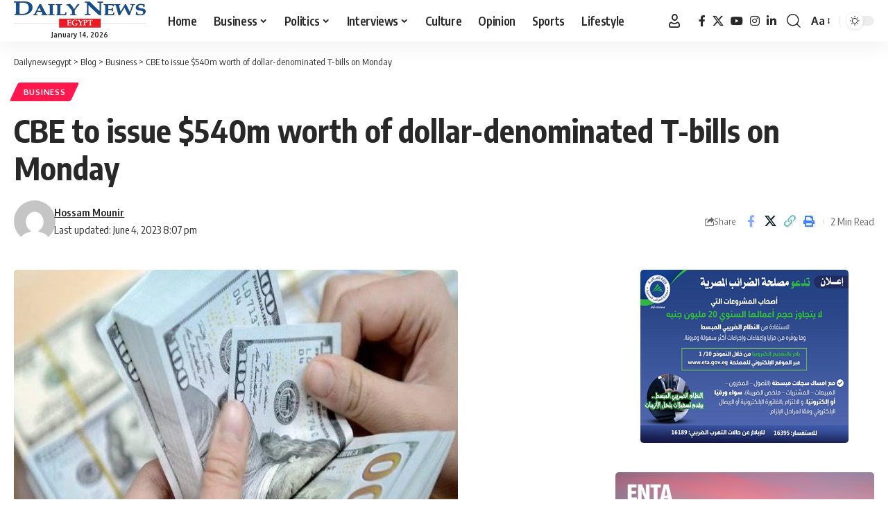

--- FILE ---
content_type: text/html; charset=UTF-8
request_url: https://www.dailynewsegypt.com/2023/06/04/cbe-to-issue-540m-worth-of-dollar-denominated-t-bills-on-monday/
body_size: 21982
content:
<!DOCTYPE html>
<html dir="ltr" lang="en-US" prefix="og: https://ogp.me/ns#">
<head>
    <meta charset="UTF-8" />
    <meta http-equiv="X-UA-Compatible" content="IE=edge" />
	<meta name="viewport" content="width=device-width, initial-scale=1.0" />
    <link rel="profile" href="https://gmpg.org/xfn/11" />
	<title>CBE to issue $540m worth of dollar-denominated T-bills on Monday - Dailynewsegypt</title>

		<!-- All in One SEO 4.9.3 - aioseo.com -->
	<meta name="description" content="Proceeds of this issuance will be used to pay off previous issuance of 7 June 2022" />
	<meta name="robots" content="max-image-preview:large" />
	<meta name="author" content="Hossam Mounir"/>
	<link rel="preload" as="style" onload="this.onload=null;this.rel='stylesheet'" id="rb-preload-gfonts" href="https://fonts.googleapis.com/css?family=Oxygen%3A400%2C700%7CEncode+Sans+Condensed%3A400%2C500%2C600%2C700%2C800&amp;display=swap" crossorigin><noscript><link rel="stylesheet" href="https://fonts.googleapis.com/css?family=Oxygen%3A400%2C700%7CEncode+Sans+Condensed%3A400%2C500%2C600%2C700%2C800&amp;display=swap"></noscript><link rel="canonical" href="https://www.dailynewsegypt.com/2023/06/04/cbe-to-issue-540m-worth-of-dollar-denominated-t-bills-on-monday/" />
	<meta name="generator" content="All in One SEO (AIOSEO) 4.9.3" />
		<meta property="og:locale" content="en_US" />
		<meta property="og:site_name" content="Dailynewsegypt - Egypt’s Only Daily Independent Newspaper In English" />
		<meta property="og:type" content="article" />
		<meta property="og:title" content="CBE to issue $540m worth of dollar-denominated T-bills on Monday - Dailynewsegypt" />
		<meta property="og:description" content="Proceeds of this issuance will be used to pay off previous issuance of 7 June 2022" />
		<meta property="og:url" content="https://www.dailynewsegypt.com/2023/06/04/cbe-to-issue-540m-worth-of-dollar-denominated-t-bills-on-monday/" />
		<meta property="og:image" content="https://images.dailynewsegypt.com/2023/06/دولار-.jpeg" />
		<meta property="og:image:secure_url" content="https://images.dailynewsegypt.com/2023/06/دولار-.jpeg" />
		<meta property="og:image:width" content="640" />
		<meta property="og:image:height" content="380" />
		<meta property="article:published_time" content="2023-06-04T18:07:24+00:00" />
		<meta property="article:modified_time" content="2023-06-04T18:07:41+00:00" />
		<meta property="article:publisher" content="https://www.facebook.com/DailyNewsEgypt" />
		<meta name="twitter:card" content="summary_large_image" />
		<meta name="twitter:site" content="@DailyNewsEgypt" />
		<meta name="twitter:title" content="CBE to issue $540m worth of dollar-denominated T-bills on Monday - Dailynewsegypt" />
		<meta name="twitter:description" content="Proceeds of this issuance will be used to pay off previous issuance of 7 June 2022" />
		<meta name="twitter:creator" content="@DailyNewsEgypt" />
		<meta name="twitter:image" content="https://images.dailynewsegypt.com/2023/06/دولار-.jpeg" />
		<script type="application/ld+json" class="aioseo-schema">
			{"@context":"https:\/\/schema.org","@graph":[{"@type":"BlogPosting","@id":"https:\/\/www.dailynewsegypt.com\/2023\/06\/04\/cbe-to-issue-540m-worth-of-dollar-denominated-t-bills-on-monday\/#blogposting","name":"CBE to issue $540m worth of dollar-denominated T-bills on Monday - Dailynewsegypt","headline":"CBE to issue $540m worth of dollar-denominated T-bills on Monday\u00a0","author":{"@id":"https:\/\/www.dailynewsegypt.com\/author\/hossam-mounir\/#author"},"publisher":{"@id":"https:\/\/www.dailynewsegypt.com\/#organization"},"image":{"@type":"ImageObject","url":"https:\/\/images.dailynewsegypt.com\/2023\/06\/\u062f\u0648\u0644\u0627\u0631-.jpeg","width":640,"height":380,"caption":"CBE to issue $540m worth of dollar-denominated T-bills on Monday\u00a0"},"datePublished":"2023-06-04T20:07:24+02:00","dateModified":"2023-06-04T20:07:41+02:00","inLanguage":"en-US","mainEntityOfPage":{"@id":"https:\/\/www.dailynewsegypt.com\/2023\/06\/04\/cbe-to-issue-540m-worth-of-dollar-denominated-t-bills-on-monday\/#webpage"},"isPartOf":{"@id":"https:\/\/www.dailynewsegypt.com\/2023\/06\/04\/cbe-to-issue-540m-worth-of-dollar-denominated-t-bills-on-monday\/#webpage"},"articleSection":"Business, T-bills, Hossam Mounir"},{"@type":"BreadcrumbList","@id":"https:\/\/www.dailynewsegypt.com\/2023\/06\/04\/cbe-to-issue-540m-worth-of-dollar-denominated-t-bills-on-monday\/#breadcrumblist","itemListElement":[{"@type":"ListItem","@id":"https:\/\/www.dailynewsegypt.com#listItem","position":1,"name":"Home","item":"https:\/\/www.dailynewsegypt.com","nextItem":{"@type":"ListItem","@id":"https:\/\/www.dailynewsegypt.com\/category\/business\/#listItem","name":"Business"}},{"@type":"ListItem","@id":"https:\/\/www.dailynewsegypt.com\/category\/business\/#listItem","position":2,"name":"Business","item":"https:\/\/www.dailynewsegypt.com\/category\/business\/","nextItem":{"@type":"ListItem","@id":"https:\/\/www.dailynewsegypt.com\/2023\/06\/04\/cbe-to-issue-540m-worth-of-dollar-denominated-t-bills-on-monday\/#listItem","name":"CBE to issue $540m worth of dollar-denominated T-bills on Monday\u00a0"},"previousItem":{"@type":"ListItem","@id":"https:\/\/www.dailynewsegypt.com#listItem","name":"Home"}},{"@type":"ListItem","@id":"https:\/\/www.dailynewsegypt.com\/2023\/06\/04\/cbe-to-issue-540m-worth-of-dollar-denominated-t-bills-on-monday\/#listItem","position":3,"name":"CBE to issue $540m worth of dollar-denominated T-bills on Monday\u00a0","previousItem":{"@type":"ListItem","@id":"https:\/\/www.dailynewsegypt.com\/category\/business\/#listItem","name":"Business"}}]},{"@type":"Organization","@id":"https:\/\/www.dailynewsegypt.com\/#organization","name":"Dailynewsegypt","description":"Egypt\u2019s Only Daily Independent Newspaper In English","url":"https:\/\/www.dailynewsegypt.com\/","logo":{"@type":"ImageObject","url":"https:\/\/images.dailynewsegypt.com\/2023\/03\/83187629_10157628130731265_5149454784750682112_n.png","@id":"https:\/\/www.dailynewsegypt.com\/2023\/06\/04\/cbe-to-issue-540m-worth-of-dollar-denominated-t-bills-on-monday\/#organizationLogo"},"image":{"@id":"https:\/\/www.dailynewsegypt.com\/2023\/06\/04\/cbe-to-issue-540m-worth-of-dollar-denominated-t-bills-on-monday\/#organizationLogo"},"sameAs":["https:\/\/www.facebook.com\/DailyNewsEgypt","https:\/\/x.com\/DailyNewsEgypt","https:\/\/www.instagram.com\/dailynewsegypt\/","https:\/\/www.linkedin.com\/company\/dailynewsegypt"]},{"@type":"Person","@id":"https:\/\/www.dailynewsegypt.com\/author\/hossam-mounir\/#author","url":"https:\/\/www.dailynewsegypt.com\/author\/hossam-mounir\/","name":"Hossam Mounir","image":{"@type":"ImageObject","@id":"https:\/\/www.dailynewsegypt.com\/2023\/06\/04\/cbe-to-issue-540m-worth-of-dollar-denominated-t-bills-on-monday\/#authorImage","url":"https:\/\/secure.gravatar.com\/avatar\/5398bafcf48d6472e37217cb93dbdb52ce0c5f94305ffd07a7f2162e31a1717d?s=96&d=mm&r=g","width":96,"height":96,"caption":"Hossam Mounir"}},{"@type":"WebPage","@id":"https:\/\/www.dailynewsegypt.com\/2023\/06\/04\/cbe-to-issue-540m-worth-of-dollar-denominated-t-bills-on-monday\/#webpage","url":"https:\/\/www.dailynewsegypt.com\/2023\/06\/04\/cbe-to-issue-540m-worth-of-dollar-denominated-t-bills-on-monday\/","name":"CBE to issue $540m worth of dollar-denominated T-bills on Monday - Dailynewsegypt","description":"Proceeds of this issuance will be used to pay off previous issuance of 7 June 2022","inLanguage":"en-US","isPartOf":{"@id":"https:\/\/www.dailynewsegypt.com\/#website"},"breadcrumb":{"@id":"https:\/\/www.dailynewsegypt.com\/2023\/06\/04\/cbe-to-issue-540m-worth-of-dollar-denominated-t-bills-on-monday\/#breadcrumblist"},"author":{"@id":"https:\/\/www.dailynewsegypt.com\/author\/hossam-mounir\/#author"},"creator":{"@id":"https:\/\/www.dailynewsegypt.com\/author\/hossam-mounir\/#author"},"image":{"@type":"ImageObject","url":"https:\/\/images.dailynewsegypt.com\/2023\/06\/\u062f\u0648\u0644\u0627\u0631-.jpeg","@id":"https:\/\/www.dailynewsegypt.com\/2023\/06\/04\/cbe-to-issue-540m-worth-of-dollar-denominated-t-bills-on-monday\/#mainImage","width":640,"height":380,"caption":"CBE to issue $540m worth of dollar-denominated T-bills on Monday\u00a0"},"primaryImageOfPage":{"@id":"https:\/\/www.dailynewsegypt.com\/2023\/06\/04\/cbe-to-issue-540m-worth-of-dollar-denominated-t-bills-on-monday\/#mainImage"},"datePublished":"2023-06-04T20:07:24+02:00","dateModified":"2023-06-04T20:07:41+02:00"},{"@type":"WebSite","@id":"https:\/\/www.dailynewsegypt.com\/#website","url":"https:\/\/www.dailynewsegypt.com\/","name":"Dailynewsegypt","description":"Egypt\u2019s Only Daily Independent Newspaper In English","inLanguage":"en-US","publisher":{"@id":"https:\/\/www.dailynewsegypt.com\/#organization"}}]}
		</script>
		<!-- All in One SEO -->

			<meta name="apple-mobile-web-app-capable" content="yes">
			<meta name="apple-mobile-web-app-status-bar-style" content="black-translucent">
			<meta name="apple-mobile-web-app-title" content="Dailynewsegypt">
			<link rel="apple-touch-icon" href="https://www.dailynewsegypt.com/app/uploads/2023/10/Dailynews-logo.png" />
					<meta name="msapplication-TileColor" content="#ffffff">
			<meta name="msapplication-TileImage" content="https://www.dailynewsegypt.com/app/uploads/2023/10/Dailynews-logo.png" />
		<link rel="alternate" type="application/rss+xml" title="Dailynewsegypt &raquo; Feed" href="https://www.dailynewsegypt.com/feed/" />
<link rel="alternate" type="application/rss+xml" title="Dailynewsegypt &raquo; Comments Feed" href="https://www.dailynewsegypt.com/comments/feed/" />
<link rel="alternate" type="application/rss+xml" title="Dailynewsegypt &raquo; CBE to issue $540m worth of dollar-denominated T-bills on Monday  Comments Feed" href="https://www.dailynewsegypt.com/2023/06/04/cbe-to-issue-540m-worth-of-dollar-denominated-t-bills-on-monday/feed/" />
<link rel="alternate" title="oEmbed (JSON)" type="application/json+oembed" href="https://www.dailynewsegypt.com/wp-json/oembed/1.0/embed?url=https%3A%2F%2Fwww.dailynewsegypt.com%2F2023%2F06%2F04%2Fcbe-to-issue-540m-worth-of-dollar-denominated-t-bills-on-monday%2F" />
<link rel="alternate" title="oEmbed (XML)" type="text/xml+oembed" href="https://www.dailynewsegypt.com/wp-json/oembed/1.0/embed?url=https%3A%2F%2Fwww.dailynewsegypt.com%2F2023%2F06%2F04%2Fcbe-to-issue-540m-worth-of-dollar-denominated-t-bills-on-monday%2F&#038;format=xml" />
			<link rel="pingback" href="https://www.dailynewsegypt.com/xmlrpc.php" />
		<script type="application/ld+json">{
    "@context": "https://schema.org",
    "@type": "Organization",
    "legalName": "Dailynewsegypt",
    "url": "https://www.dailynewsegypt.com/",
    "logo": "https://www.dailynewsegypt.com/app/uploads/2023/10/Dailynews-logo.png",
    "sameAs": [
        "https://www.facebook.com/DailyNewsEgypt",
        "https://x.com/DailyNewsEgypt",
        "https://www.youtube.com/@Dailynewsegypt",
        "https://www.instagram.com/dailynewsegypt/",
        "https://www.linkedin.com/company/dailynewsegypt"
    ]
}</script>
		<!-- This site uses the Google Analytics by MonsterInsights plugin v9.11.1 - Using Analytics tracking - https://www.monsterinsights.com/ -->
							<script src="//www.googletagmanager.com/gtag/js?id=G-FBFF3MGNFY"  data-cfasync="false" data-wpfc-render="false" async></script>
			<script data-cfasync="false" data-wpfc-render="false">
				var mi_version = '9.11.1';
				var mi_track_user = true;
				var mi_no_track_reason = '';
								var MonsterInsightsDefaultLocations = {"page_location":"https:\/\/www.dailynewsegypt.com\/2023\/06\/04\/cbe-to-issue-540m-worth-of-dollar-denominated-t-bills-on-monday\/"};
								if ( typeof MonsterInsightsPrivacyGuardFilter === 'function' ) {
					var MonsterInsightsLocations = (typeof MonsterInsightsExcludeQuery === 'object') ? MonsterInsightsPrivacyGuardFilter( MonsterInsightsExcludeQuery ) : MonsterInsightsPrivacyGuardFilter( MonsterInsightsDefaultLocations );
				} else {
					var MonsterInsightsLocations = (typeof MonsterInsightsExcludeQuery === 'object') ? MonsterInsightsExcludeQuery : MonsterInsightsDefaultLocations;
				}

								var disableStrs = [
										'ga-disable-G-FBFF3MGNFY',
									];

				/* Function to detect opted out users */
				function __gtagTrackerIsOptedOut() {
					for (var index = 0; index < disableStrs.length; index++) {
						if (document.cookie.indexOf(disableStrs[index] + '=true') > -1) {
							return true;
						}
					}

					return false;
				}

				/* Disable tracking if the opt-out cookie exists. */
				if (__gtagTrackerIsOptedOut()) {
					for (var index = 0; index < disableStrs.length; index++) {
						window[disableStrs[index]] = true;
					}
				}

				/* Opt-out function */
				function __gtagTrackerOptout() {
					for (var index = 0; index < disableStrs.length; index++) {
						document.cookie = disableStrs[index] + '=true; expires=Thu, 31 Dec 2099 23:59:59 UTC; path=/';
						window[disableStrs[index]] = true;
					}
				}

				if ('undefined' === typeof gaOptout) {
					function gaOptout() {
						__gtagTrackerOptout();
					}
				}
								window.dataLayer = window.dataLayer || [];

				window.MonsterInsightsDualTracker = {
					helpers: {},
					trackers: {},
				};
				if (mi_track_user) {
					function __gtagDataLayer() {
						dataLayer.push(arguments);
					}

					function __gtagTracker(type, name, parameters) {
						if (!parameters) {
							parameters = {};
						}

						if (parameters.send_to) {
							__gtagDataLayer.apply(null, arguments);
							return;
						}

						if (type === 'event') {
														parameters.send_to = monsterinsights_frontend.v4_id;
							var hookName = name;
							if (typeof parameters['event_category'] !== 'undefined') {
								hookName = parameters['event_category'] + ':' + name;
							}

							if (typeof MonsterInsightsDualTracker.trackers[hookName] !== 'undefined') {
								MonsterInsightsDualTracker.trackers[hookName](parameters);
							} else {
								__gtagDataLayer('event', name, parameters);
							}
							
						} else {
							__gtagDataLayer.apply(null, arguments);
						}
					}

					__gtagTracker('js', new Date());
					__gtagTracker('set', {
						'developer_id.dZGIzZG': true,
											});
					if ( MonsterInsightsLocations.page_location ) {
						__gtagTracker('set', MonsterInsightsLocations);
					}
										__gtagTracker('config', 'G-FBFF3MGNFY', {"forceSSL":"true","link_attribution":"true"} );
										window.gtag = __gtagTracker;										(function () {
						/* https://developers.google.com/analytics/devguides/collection/analyticsjs/ */
						/* ga and __gaTracker compatibility shim. */
						var noopfn = function () {
							return null;
						};
						var newtracker = function () {
							return new Tracker();
						};
						var Tracker = function () {
							return null;
						};
						var p = Tracker.prototype;
						p.get = noopfn;
						p.set = noopfn;
						p.send = function () {
							var args = Array.prototype.slice.call(arguments);
							args.unshift('send');
							__gaTracker.apply(null, args);
						};
						var __gaTracker = function () {
							var len = arguments.length;
							if (len === 0) {
								return;
							}
							var f = arguments[len - 1];
							if (typeof f !== 'object' || f === null || typeof f.hitCallback !== 'function') {
								if ('send' === arguments[0]) {
									var hitConverted, hitObject = false, action;
									if ('event' === arguments[1]) {
										if ('undefined' !== typeof arguments[3]) {
											hitObject = {
												'eventAction': arguments[3],
												'eventCategory': arguments[2],
												'eventLabel': arguments[4],
												'value': arguments[5] ? arguments[5] : 1,
											}
										}
									}
									if ('pageview' === arguments[1]) {
										if ('undefined' !== typeof arguments[2]) {
											hitObject = {
												'eventAction': 'page_view',
												'page_path': arguments[2],
											}
										}
									}
									if (typeof arguments[2] === 'object') {
										hitObject = arguments[2];
									}
									if (typeof arguments[5] === 'object') {
										Object.assign(hitObject, arguments[5]);
									}
									if ('undefined' !== typeof arguments[1].hitType) {
										hitObject = arguments[1];
										if ('pageview' === hitObject.hitType) {
											hitObject.eventAction = 'page_view';
										}
									}
									if (hitObject) {
										action = 'timing' === arguments[1].hitType ? 'timing_complete' : hitObject.eventAction;
										hitConverted = mapArgs(hitObject);
										__gtagTracker('event', action, hitConverted);
									}
								}
								return;
							}

							function mapArgs(args) {
								var arg, hit = {};
								var gaMap = {
									'eventCategory': 'event_category',
									'eventAction': 'event_action',
									'eventLabel': 'event_label',
									'eventValue': 'event_value',
									'nonInteraction': 'non_interaction',
									'timingCategory': 'event_category',
									'timingVar': 'name',
									'timingValue': 'value',
									'timingLabel': 'event_label',
									'page': 'page_path',
									'location': 'page_location',
									'title': 'page_title',
									'referrer' : 'page_referrer',
								};
								for (arg in args) {
																		if (!(!args.hasOwnProperty(arg) || !gaMap.hasOwnProperty(arg))) {
										hit[gaMap[arg]] = args[arg];
									} else {
										hit[arg] = args[arg];
									}
								}
								return hit;
							}

							try {
								f.hitCallback();
							} catch (ex) {
							}
						};
						__gaTracker.create = newtracker;
						__gaTracker.getByName = newtracker;
						__gaTracker.getAll = function () {
							return [];
						};
						__gaTracker.remove = noopfn;
						__gaTracker.loaded = true;
						window['__gaTracker'] = __gaTracker;
					})();
									} else {
										console.log("");
					(function () {
						function __gtagTracker() {
							return null;
						}

						window['__gtagTracker'] = __gtagTracker;
						window['gtag'] = __gtagTracker;
					})();
									}
			</script>
							<!-- / Google Analytics by MonsterInsights -->
		<style id='wp-img-auto-sizes-contain-inline-css'>
img:is([sizes=auto i],[sizes^="auto," i]){contain-intrinsic-size:3000px 1500px}
/*# sourceURL=wp-img-auto-sizes-contain-inline-css */
</style>

<style id='wp-emoji-styles-inline-css'>

	img.wp-smiley, img.emoji {
		display: inline !important;
		border: none !important;
		box-shadow: none !important;
		height: 1em !important;
		width: 1em !important;
		margin: 0 0.07em !important;
		vertical-align: -0.1em !important;
		background: none !important;
		padding: 0 !important;
	}
/*# sourceURL=wp-emoji-styles-inline-css */
</style>
<link rel='stylesheet' id='wp-block-library-css' href='https://www.dailynewsegypt.com/wp-includes/css/dist/block-library/style.min.css?ver=6.9' media='all' />
<style id='classic-theme-styles-inline-css'>
/*! This file is auto-generated */
.wp-block-button__link{color:#fff;background-color:#32373c;border-radius:9999px;box-shadow:none;text-decoration:none;padding:calc(.667em + 2px) calc(1.333em + 2px);font-size:1.125em}.wp-block-file__button{background:#32373c;color:#fff;text-decoration:none}
/*# sourceURL=/wp-includes/css/classic-themes.min.css */
</style>
<link rel='stylesheet' id='aioseo/css/src/vue/standalone/blocks/table-of-contents/global.scss-css' href='https://www.dailynewsegypt.com/app/plugins/all-in-one-seo-pack/dist/Lite/assets/css/table-of-contents/global.e90f6d47.css?ver=4.9.3' media='all' />
<style id='co-authors-plus-coauthors-style-inline-css'>
.wp-block-co-authors-plus-coauthors.is-layout-flow [class*=wp-block-co-authors-plus]{display:inline}

/*# sourceURL=https://www.dailynewsegypt.com/app/plugins/co-authors-plus/build/blocks/block-coauthors/style-index.css */
</style>
<style id='co-authors-plus-avatar-style-inline-css'>
.wp-block-co-authors-plus-avatar :where(img){height:auto;max-width:100%;vertical-align:bottom}.wp-block-co-authors-plus-coauthors.is-layout-flow .wp-block-co-authors-plus-avatar :where(img){vertical-align:middle}.wp-block-co-authors-plus-avatar:is(.alignleft,.alignright){display:table}.wp-block-co-authors-plus-avatar.aligncenter{display:table;margin-inline:auto}

/*# sourceURL=https://www.dailynewsegypt.com/app/plugins/co-authors-plus/build/blocks/block-coauthor-avatar/style-index.css */
</style>
<style id='co-authors-plus-image-style-inline-css'>
.wp-block-co-authors-plus-image{margin-bottom:0}.wp-block-co-authors-plus-image :where(img){height:auto;max-width:100%;vertical-align:bottom}.wp-block-co-authors-plus-coauthors.is-layout-flow .wp-block-co-authors-plus-image :where(img){vertical-align:middle}.wp-block-co-authors-plus-image:is(.alignfull,.alignwide) :where(img){width:100%}.wp-block-co-authors-plus-image:is(.alignleft,.alignright){display:table}.wp-block-co-authors-plus-image.aligncenter{display:table;margin-inline:auto}

/*# sourceURL=https://www.dailynewsegypt.com/app/plugins/co-authors-plus/build/blocks/block-coauthor-image/style-index.css */
</style>
<link rel='stylesheet' id='foxiz-elements-css' href='https://www.dailynewsegypt.com/app/plugins/foxiz-core/lib/foxiz-elements/public/style.css?ver=3.1' media='all' />
<style id='global-styles-inline-css'>
:root{--wp--preset--aspect-ratio--square: 1;--wp--preset--aspect-ratio--4-3: 4/3;--wp--preset--aspect-ratio--3-4: 3/4;--wp--preset--aspect-ratio--3-2: 3/2;--wp--preset--aspect-ratio--2-3: 2/3;--wp--preset--aspect-ratio--16-9: 16/9;--wp--preset--aspect-ratio--9-16: 9/16;--wp--preset--color--black: #000000;--wp--preset--color--cyan-bluish-gray: #abb8c3;--wp--preset--color--white: #ffffff;--wp--preset--color--pale-pink: #f78da7;--wp--preset--color--vivid-red: #cf2e2e;--wp--preset--color--luminous-vivid-orange: #ff6900;--wp--preset--color--luminous-vivid-amber: #fcb900;--wp--preset--color--light-green-cyan: #7bdcb5;--wp--preset--color--vivid-green-cyan: #00d084;--wp--preset--color--pale-cyan-blue: #8ed1fc;--wp--preset--color--vivid-cyan-blue: #0693e3;--wp--preset--color--vivid-purple: #9b51e0;--wp--preset--gradient--vivid-cyan-blue-to-vivid-purple: linear-gradient(135deg,rgb(6,147,227) 0%,rgb(155,81,224) 100%);--wp--preset--gradient--light-green-cyan-to-vivid-green-cyan: linear-gradient(135deg,rgb(122,220,180) 0%,rgb(0,208,130) 100%);--wp--preset--gradient--luminous-vivid-amber-to-luminous-vivid-orange: linear-gradient(135deg,rgb(252,185,0) 0%,rgb(255,105,0) 100%);--wp--preset--gradient--luminous-vivid-orange-to-vivid-red: linear-gradient(135deg,rgb(255,105,0) 0%,rgb(207,46,46) 100%);--wp--preset--gradient--very-light-gray-to-cyan-bluish-gray: linear-gradient(135deg,rgb(238,238,238) 0%,rgb(169,184,195) 100%);--wp--preset--gradient--cool-to-warm-spectrum: linear-gradient(135deg,rgb(74,234,220) 0%,rgb(151,120,209) 20%,rgb(207,42,186) 40%,rgb(238,44,130) 60%,rgb(251,105,98) 80%,rgb(254,248,76) 100%);--wp--preset--gradient--blush-light-purple: linear-gradient(135deg,rgb(255,206,236) 0%,rgb(152,150,240) 100%);--wp--preset--gradient--blush-bordeaux: linear-gradient(135deg,rgb(254,205,165) 0%,rgb(254,45,45) 50%,rgb(107,0,62) 100%);--wp--preset--gradient--luminous-dusk: linear-gradient(135deg,rgb(255,203,112) 0%,rgb(199,81,192) 50%,rgb(65,88,208) 100%);--wp--preset--gradient--pale-ocean: linear-gradient(135deg,rgb(255,245,203) 0%,rgb(182,227,212) 50%,rgb(51,167,181) 100%);--wp--preset--gradient--electric-grass: linear-gradient(135deg,rgb(202,248,128) 0%,rgb(113,206,126) 100%);--wp--preset--gradient--midnight: linear-gradient(135deg,rgb(2,3,129) 0%,rgb(40,116,252) 100%);--wp--preset--font-size--small: 13px;--wp--preset--font-size--medium: 20px;--wp--preset--font-size--large: 36px;--wp--preset--font-size--x-large: 42px;--wp--preset--spacing--20: 0.44rem;--wp--preset--spacing--30: 0.67rem;--wp--preset--spacing--40: 1rem;--wp--preset--spacing--50: 1.5rem;--wp--preset--spacing--60: 2.25rem;--wp--preset--spacing--70: 3.38rem;--wp--preset--spacing--80: 5.06rem;--wp--preset--shadow--natural: 6px 6px 9px rgba(0, 0, 0, 0.2);--wp--preset--shadow--deep: 12px 12px 50px rgba(0, 0, 0, 0.4);--wp--preset--shadow--sharp: 6px 6px 0px rgba(0, 0, 0, 0.2);--wp--preset--shadow--outlined: 6px 6px 0px -3px rgb(255, 255, 255), 6px 6px rgb(0, 0, 0);--wp--preset--shadow--crisp: 6px 6px 0px rgb(0, 0, 0);}:where(.is-layout-flex){gap: 0.5em;}:where(.is-layout-grid){gap: 0.5em;}body .is-layout-flex{display: flex;}.is-layout-flex{flex-wrap: wrap;align-items: center;}.is-layout-flex > :is(*, div){margin: 0;}body .is-layout-grid{display: grid;}.is-layout-grid > :is(*, div){margin: 0;}:where(.wp-block-columns.is-layout-flex){gap: 2em;}:where(.wp-block-columns.is-layout-grid){gap: 2em;}:where(.wp-block-post-template.is-layout-flex){gap: 1.25em;}:where(.wp-block-post-template.is-layout-grid){gap: 1.25em;}.has-black-color{color: var(--wp--preset--color--black) !important;}.has-cyan-bluish-gray-color{color: var(--wp--preset--color--cyan-bluish-gray) !important;}.has-white-color{color: var(--wp--preset--color--white) !important;}.has-pale-pink-color{color: var(--wp--preset--color--pale-pink) !important;}.has-vivid-red-color{color: var(--wp--preset--color--vivid-red) !important;}.has-luminous-vivid-orange-color{color: var(--wp--preset--color--luminous-vivid-orange) !important;}.has-luminous-vivid-amber-color{color: var(--wp--preset--color--luminous-vivid-amber) !important;}.has-light-green-cyan-color{color: var(--wp--preset--color--light-green-cyan) !important;}.has-vivid-green-cyan-color{color: var(--wp--preset--color--vivid-green-cyan) !important;}.has-pale-cyan-blue-color{color: var(--wp--preset--color--pale-cyan-blue) !important;}.has-vivid-cyan-blue-color{color: var(--wp--preset--color--vivid-cyan-blue) !important;}.has-vivid-purple-color{color: var(--wp--preset--color--vivid-purple) !important;}.has-black-background-color{background-color: var(--wp--preset--color--black) !important;}.has-cyan-bluish-gray-background-color{background-color: var(--wp--preset--color--cyan-bluish-gray) !important;}.has-white-background-color{background-color: var(--wp--preset--color--white) !important;}.has-pale-pink-background-color{background-color: var(--wp--preset--color--pale-pink) !important;}.has-vivid-red-background-color{background-color: var(--wp--preset--color--vivid-red) !important;}.has-luminous-vivid-orange-background-color{background-color: var(--wp--preset--color--luminous-vivid-orange) !important;}.has-luminous-vivid-amber-background-color{background-color: var(--wp--preset--color--luminous-vivid-amber) !important;}.has-light-green-cyan-background-color{background-color: var(--wp--preset--color--light-green-cyan) !important;}.has-vivid-green-cyan-background-color{background-color: var(--wp--preset--color--vivid-green-cyan) !important;}.has-pale-cyan-blue-background-color{background-color: var(--wp--preset--color--pale-cyan-blue) !important;}.has-vivid-cyan-blue-background-color{background-color: var(--wp--preset--color--vivid-cyan-blue) !important;}.has-vivid-purple-background-color{background-color: var(--wp--preset--color--vivid-purple) !important;}.has-black-border-color{border-color: var(--wp--preset--color--black) !important;}.has-cyan-bluish-gray-border-color{border-color: var(--wp--preset--color--cyan-bluish-gray) !important;}.has-white-border-color{border-color: var(--wp--preset--color--white) !important;}.has-pale-pink-border-color{border-color: var(--wp--preset--color--pale-pink) !important;}.has-vivid-red-border-color{border-color: var(--wp--preset--color--vivid-red) !important;}.has-luminous-vivid-orange-border-color{border-color: var(--wp--preset--color--luminous-vivid-orange) !important;}.has-luminous-vivid-amber-border-color{border-color: var(--wp--preset--color--luminous-vivid-amber) !important;}.has-light-green-cyan-border-color{border-color: var(--wp--preset--color--light-green-cyan) !important;}.has-vivid-green-cyan-border-color{border-color: var(--wp--preset--color--vivid-green-cyan) !important;}.has-pale-cyan-blue-border-color{border-color: var(--wp--preset--color--pale-cyan-blue) !important;}.has-vivid-cyan-blue-border-color{border-color: var(--wp--preset--color--vivid-cyan-blue) !important;}.has-vivid-purple-border-color{border-color: var(--wp--preset--color--vivid-purple) !important;}.has-vivid-cyan-blue-to-vivid-purple-gradient-background{background: var(--wp--preset--gradient--vivid-cyan-blue-to-vivid-purple) !important;}.has-light-green-cyan-to-vivid-green-cyan-gradient-background{background: var(--wp--preset--gradient--light-green-cyan-to-vivid-green-cyan) !important;}.has-luminous-vivid-amber-to-luminous-vivid-orange-gradient-background{background: var(--wp--preset--gradient--luminous-vivid-amber-to-luminous-vivid-orange) !important;}.has-luminous-vivid-orange-to-vivid-red-gradient-background{background: var(--wp--preset--gradient--luminous-vivid-orange-to-vivid-red) !important;}.has-very-light-gray-to-cyan-bluish-gray-gradient-background{background: var(--wp--preset--gradient--very-light-gray-to-cyan-bluish-gray) !important;}.has-cool-to-warm-spectrum-gradient-background{background: var(--wp--preset--gradient--cool-to-warm-spectrum) !important;}.has-blush-light-purple-gradient-background{background: var(--wp--preset--gradient--blush-light-purple) !important;}.has-blush-bordeaux-gradient-background{background: var(--wp--preset--gradient--blush-bordeaux) !important;}.has-luminous-dusk-gradient-background{background: var(--wp--preset--gradient--luminous-dusk) !important;}.has-pale-ocean-gradient-background{background: var(--wp--preset--gradient--pale-ocean) !important;}.has-electric-grass-gradient-background{background: var(--wp--preset--gradient--electric-grass) !important;}.has-midnight-gradient-background{background: var(--wp--preset--gradient--midnight) !important;}.has-small-font-size{font-size: var(--wp--preset--font-size--small) !important;}.has-medium-font-size{font-size: var(--wp--preset--font-size--medium) !important;}.has-large-font-size{font-size: var(--wp--preset--font-size--large) !important;}.has-x-large-font-size{font-size: var(--wp--preset--font-size--x-large) !important;}
:where(.wp-block-post-template.is-layout-flex){gap: 1.25em;}:where(.wp-block-post-template.is-layout-grid){gap: 1.25em;}
:where(.wp-block-term-template.is-layout-flex){gap: 1.25em;}:where(.wp-block-term-template.is-layout-grid){gap: 1.25em;}
:where(.wp-block-columns.is-layout-flex){gap: 2em;}:where(.wp-block-columns.is-layout-grid){gap: 2em;}
:root :where(.wp-block-pullquote){font-size: 1.5em;line-height: 1.6;}
/*# sourceURL=global-styles-inline-css */
</style>
<link rel='stylesheet' id='contact-form-7-css' href='https://www.dailynewsegypt.com/app/plugins/contact-form-7/includes/css/styles.css?ver=6.1.4' media='all' />

<link rel='stylesheet' id='foxiz-main-css' href='https://www.dailynewsegypt.com/app/themes/foxiz/assets/css/main.css?ver=2.7.0' media='all' />
<style id='foxiz-main-inline-css'>
[data-theme="dark"].is-hd-4 {--nav-bg: #191c20;--nav-bg-from: #191c20;--nav-bg-to: #191c20;--nav-bg-glass: #191c2011;--nav-bg-glass-from: #191c2011;--nav-bg-glass-to: #191c2011;}[data-theme="dark"].is-hd-5, [data-theme="dark"].is-hd-5:not(.sticky-on) {--nav-bg: #191c20;--nav-bg-from: #191c20;--nav-bg-to: #191c20;--nav-bg-glass: #191c2011;--nav-bg-glass-from: #191c2011;--nav-bg-glass-to: #191c2011;}:root {--topad-spacing :15px;--hyperlink-line-color :var(--g-color);--s-content-width : 760px;--max-width-wo-sb : 840px;--s10-feat-ratio :45%;--s11-feat-ratio :45%;--login-popup-w : 350px;}.search-header:before { background-repeat : no-repeat;background-size : cover;background-attachment : scroll;background-position : center center;}[data-theme="dark"] .search-header:before { background-repeat : no-repeat;background-size : cover;background-attachment : scroll;background-position : center center;}.footer-has-bg { background-color : #88888812;}#amp-mobile-version-switcher { display: none; }.menu-item-794603 span.menu-sub-title { color: #fff !important;}.menu-item-794603 span.menu-sub-title { background-color: #ff6552;}.menu-item-794606 span.menu-sub-title { color: #fff !important;}.menu-item-794606 span.menu-sub-title { background-color: #56ca71;}[data-theme="dark"] .menu-item-794606 span.menu-sub-title { color: #fff !important;}[data-theme="dark"] .menu-item-794606 span.menu-sub-title { background-color: #56ca71;}
/*# sourceURL=foxiz-main-inline-css */
</style>
<link rel='stylesheet' id='foxiz-print-css' href='https://www.dailynewsegypt.com/app/themes/foxiz/assets/css/print.css?ver=2.7.0' media='all' />
<link rel='stylesheet' id='foxiz-style-css' href='https://www.dailynewsegypt.com/app/themes/foxiz-child/style.css?ver=2.7.0' media='all' />
<script src="https://www.dailynewsegypt.com/wp-includes/js/jquery/jquery.min.js?ver=3.7.1" id="jquery-core-js"></script>
<script src="https://www.dailynewsegypt.com/wp-includes/js/jquery/jquery-migrate.min.js?ver=3.4.1" id="jquery-migrate-js"></script>
<script src="https://www.dailynewsegypt.com/app/plugins/google-analytics-for-wordpress/assets/js/frontend-gtag.min.js?ver=9.11.1" id="monsterinsights-frontend-script-js" async data-wp-strategy="async"></script>
<script data-cfasync="false" data-wpfc-render="false" id='monsterinsights-frontend-script-js-extra'>var monsterinsights_frontend = {"js_events_tracking":"true","download_extensions":"doc,pdf,ppt,zip,xls,docx,pptx,xlsx","inbound_paths":"[{\"path\":\"\\\/go\\\/\",\"label\":\"affiliate\"},{\"path\":\"\\\/recommend\\\/\",\"label\":\"affiliate\"}]","home_url":"https:\/\/www.dailynewsegypt.com","hash_tracking":"false","v4_id":"G-FBFF3MGNFY"};</script>
<link rel="preload" href="https://www.dailynewsegypt.com/app/themes/foxiz/assets/fonts/icons.woff2?ver=2.5.0" as="font" type="font/woff2" crossorigin="anonymous"> <link rel="https://api.w.org/" href="https://www.dailynewsegypt.com/wp-json/" /><link rel="alternate" title="JSON" type="application/json" href="https://www.dailynewsegypt.com/wp-json/wp/v2/posts/798430" /><link rel="EditURI" type="application/rsd+xml" title="RSD" href="https://www.dailynewsegypt.com/xmlrpc.php?rsd" />
<meta name="generator" content="WordPress 6.9" />
<link rel='shortlink' href='https://www.dailynewsegypt.com/?p=798430' />
<meta name="generator" content="Elementor 3.34.1; features: additional_custom_breakpoints; settings: css_print_method-external, google_font-enabled, font_display-swap">
<script type="application/ld+json">{
    "@context": "https://schema.org",
    "@type": "WebSite",
    "@id": "https://www.dailynewsegypt.com/#website",
    "url": "https://www.dailynewsegypt.com/",
    "name": "Dailynewsegypt",
    "potentialAction": {
        "@type": "SearchAction",
        "target": "https://www.dailynewsegypt.com/?s={search_term_string}",
        "query-input": "required name=search_term_string"
    }
}</script>
			<style>
				.e-con.e-parent:nth-of-type(n+4):not(.e-lazyloaded):not(.e-no-lazyload),
				.e-con.e-parent:nth-of-type(n+4):not(.e-lazyloaded):not(.e-no-lazyload) * {
					background-image: none !important;
				}
				@media screen and (max-height: 1024px) {
					.e-con.e-parent:nth-of-type(n+3):not(.e-lazyloaded):not(.e-no-lazyload),
					.e-con.e-parent:nth-of-type(n+3):not(.e-lazyloaded):not(.e-no-lazyload) * {
						background-image: none !important;
					}
				}
				@media screen and (max-height: 640px) {
					.e-con.e-parent:nth-of-type(n+2):not(.e-lazyloaded):not(.e-no-lazyload),
					.e-con.e-parent:nth-of-type(n+2):not(.e-lazyloaded):not(.e-no-lazyload) * {
						background-image: none !important;
					}
				}
			</style>
			<link rel="icon" href="https://images.dailynewsegypt.com/2023/03/83187629_10157628130731265_5149454784750682112_n-150x150.png" sizes="32x32" />
<link rel="icon" href="https://images.dailynewsegypt.com/2023/03/83187629_10157628130731265_5149454784750682112_n-300x300.png" sizes="192x192" />
<link rel="apple-touch-icon" href="https://images.dailynewsegypt.com/2023/03/83187629_10157628130731265_5149454784750682112_n-300x300.png" />
<meta name="msapplication-TileImage" content="https://images.dailynewsegypt.com/2023/03/83187629_10157628130731265_5149454784750682112_n-300x300.png" />
		<style id="wp-custom-css">
			@font-face {
    font-family: 'ruby-icon';
    font-display: swap;
    src: url('https://www.dailynewsegypt.com/app/themes/foxiz/assets/fonts/icons.woff2?ver=2.4.3') format('woff2');
    font-weight: normal;
    font-style: normal;
}		</style>
		</head>
<body class="wp-singular post-template-default single single-post postid-798430 single-format-standard wp-custom-logo wp-embed-responsive wp-theme-foxiz wp-child-theme-foxiz-child personalized-all elementor-default elementor-kit-5 menu-ani-1 hover-ani-1 btn-ani-1 btn-transform-1 is-rm-1 lmeta-dot loader-1 dark-sw-1 mtax-1 toc-smooth is-hd-1 is-standard-1 is-backtop none-m-backtop " data-theme="default">
<div class="site-outer">
			<div id="site-header" class="header-wrap rb-section header-set-1 header-1 header-wrapper style-shadow has-quick-menu">
					<div class="reading-indicator"><span id="reading-progress"></span></div>
					<div id="navbar-outer" class="navbar-outer">
				<div id="sticky-holder" class="sticky-holder">
					<div class="navbar-wrap">
						<div class="rb-container edge-padding">
							<div class="navbar-inner">
								<div class="navbar-left">
									        <div class="logo-wrap is-image-logo site-branding">
            <a href="https://www.dailynewsegypt.com/" class="logo" title="Dailynewsegypt">
                <img fetchpriority="high" class="logo-default" data-mode="default" height="38" width="190" src="https://www.dailynewsegypt.com/app/uploads/2023/10/Dailynews-logo.png" alt="Dailynewsegypt" decoding="async" loading="eager" fetchpriority="high"><img fetchpriority="high" class="logo-dark" data-mode="dark" height="38" width="190" src="https://www.dailynewsegypt.com/app/uploads/2023/10/Dailynews-logo.png" alt="Dailynewsegypt" decoding="async" loading="eager" fetchpriority="high"><img fetchpriority="high" class="logo-transparent" height="38" width="190" src="https://www.dailynewsegypt.com/app/uploads/2023/10/Dailynews-logo.png" alt="Dailynewsegypt" decoding="async" loading="eager" fetchpriority="high">            </a>
                        <span>January 14, 2026</span>
        </div>
        		<nav id="site-navigation" class="main-menu-wrap" aria-label="main menu"><ul id="menu-main-1" class="main-menu rb-menu large-menu" itemscope itemtype="https://www.schema.org/SiteNavigationElement"><li class="menu-item menu-item-type-post_type menu-item-object-page menu-item-home menu-item-794617"><a href="https://www.dailynewsegypt.com/"><span>Home</span></a></li>
<li class="menu-item menu-item-type-taxonomy menu-item-object-category current-post-ancestor current-menu-parent current-post-parent menu-item-794632 menu-item-has-children menu-has-child-mega is-child-wide"><a href="https://www.dailynewsegypt.com/category/business/"><span>Business</span></a><div class="mega-dropdown is-mega-category" ><div class="rb-container edge-padding"><div class="mega-dropdown-inner"><div class="mega-header mega-header-fw"><span class="h4">Business</span><a class="mega-link is-meta" href="https://www.dailynewsegypt.com/category/business/"><span>Show More</span><i class="rbi rbi-cright" aria-hidden="true"></i></a></div><div id="mega-listing-794632" class="block-wrap block-small block-grid block-grid-small-1 rb-columns rb-col-5 is-gap-10 meta-s-default"><div class="block-inner">		<div class="p-wrap p-grid p-grid-small-1" data-pid="843502">
				<div class="feat-holder">
						<div class="p-featured">
					<a class="p-flink" href="https://www.dailynewsegypt.com/2026/01/13/egypt-green-hydrogen-project-begins-exports-to-european-and-us-markets/" title="Egypt green hydrogen project begins exports to European and US markets">
			<img loading="lazy" width="330" height="220" src="https://images.dailynewsegypt.com/2026/01/9AKEiIah-photo-5-330x220.jpeg" class="featured-img wp-post-image" alt="Egypt green hydrogen project begins exports to European and US markets" loading="lazy" decoding="async" />		</a>
				</div>
	</div>
				<div class="p-content">
			<div class="entry-title h4">		<a class="p-url" href="https://www.dailynewsegypt.com/2026/01/13/egypt-green-hydrogen-project-begins-exports-to-european-and-us-markets/" rel="bookmark">Egypt green hydrogen project begins exports to European and US markets</a></div>			<div class="p-meta">
				<div class="meta-inner is-meta">
							<div class="meta-el meta-update">
						<time  datetime="2026-01-13T20:32:07+02:00">January 13, 2026</time>
		</div>
						</div>
							</div>
				</div>
				</div>
			<div class="p-wrap p-grid p-grid-small-1" data-pid="843499">
				<div class="feat-holder">
						<div class="p-featured">
					<a class="p-flink" href="https://www.dailynewsegypt.com/2026/01/13/al-sisi-reviews-decent-life-initiative-as-first-phase-nears-completion/" title="Al-Sisi reviews ‘Decent Life’ initiative as first phase nears completion">
			<img loading="lazy" width="330" height="220" src="https://images.dailynewsegypt.com/2026/01/616352493_1437675457721178_4255814025531752895_n-330x220.jpg" class="featured-img wp-post-image" alt="Al-Sisi reviews ‘Decent Life’ initiative as first phase nears completion" loading="lazy" decoding="async" />		</a>
				</div>
	</div>
				<div class="p-content">
			<div class="entry-title h4">		<a class="p-url" href="https://www.dailynewsegypt.com/2026/01/13/al-sisi-reviews-decent-life-initiative-as-first-phase-nears-completion/" rel="bookmark">Al-Sisi reviews ‘Decent Life’ initiative as first phase nears completion</a></div>			<div class="p-meta">
				<div class="meta-inner is-meta">
							<div class="meta-el meta-update">
						<time  datetime="2026-01-13T20:28:08+02:00">January 13, 2026</time>
		</div>
						</div>
							</div>
				</div>
				</div>
			<div class="p-wrap p-grid p-grid-small-1" data-pid="843496">
				<div class="feat-holder">
						<div class="p-featured">
					<a class="p-flink" href="https://www.dailynewsegypt.com/2026/01/13/eu-to-disburse-e1bn-to-egypt-on-thursday-under-macro-financial-assistance-mechanism/" title="EU to disburse €1bn to Egypt on Thursday under Macro-Financial Assistance mechanism">
			<img loading="lazy" width="330" height="220" src="https://images.dailynewsegypt.com/2026/01/F2mTTqV3-photo-4-330x220.jpeg" class="featured-img wp-post-image" alt="EU to disburse €1bn to Egypt on Thursday under Macro-Financial Assistance mechanism" loading="lazy" decoding="async" />		</a>
				</div>
	</div>
				<div class="p-content">
			<div class="entry-title h4">		<a class="p-url" href="https://www.dailynewsegypt.com/2026/01/13/eu-to-disburse-e1bn-to-egypt-on-thursday-under-macro-financial-assistance-mechanism/" rel="bookmark">EU to disburse €1bn to Egypt on Thursday under Macro-Financial Assistance mechanism</a></div>			<div class="p-meta">
				<div class="meta-inner is-meta">
							<div class="meta-el meta-update">
						<time  datetime="2026-01-13T20:22:02+02:00">January 13, 2026</time>
		</div>
						</div>
							</div>
				</div>
				</div>
			<div class="p-wrap p-grid p-grid-small-1" data-pid="843493">
				<div class="feat-holder">
						<div class="p-featured">
					<a class="p-flink" href="https://www.dailynewsegypt.com/2026/01/13/vat-exemptions-extended-payment-suspension-introduced-in-new-tax-facilitation-package/" title="VAT exemptions, extended payment suspension introduced in new tax facilitation package">
			<img loading="lazy" width="330" height="220" src="https://images.dailynewsegypt.com/2026/01/BjRzg7La-images-330x220.jpeg" class="featured-img wp-post-image" alt="Rasha Abdel Aal, Head of the Egyptian Tax Authority" loading="lazy" decoding="async" />		</a>
				</div>
	</div>
				<div class="p-content">
			<div class="entry-title h4">		<a class="p-url" href="https://www.dailynewsegypt.com/2026/01/13/vat-exemptions-extended-payment-suspension-introduced-in-new-tax-facilitation-package/" rel="bookmark">VAT exemptions, extended payment suspension introduced in new tax facilitation package</a></div>			<div class="p-meta">
				<div class="meta-inner is-meta">
							<div class="meta-el meta-update">
						<time  datetime="2026-01-13T20:17:19+02:00">January 13, 2026</time>
		</div>
						</div>
							</div>
				</div>
				</div>
			<div class="p-wrap p-grid p-grid-small-1" data-pid="843490">
				<div class="feat-holder">
						<div class="p-featured">
					<a class="p-flink" href="https://www.dailynewsegypt.com/2026/01/13/egypt-reviews-staffing-gaps-administrative-overhaul-at-water-ministry/" title="Egypt reviews staffing gaps, administrative overhaul at water ministry">
			<img loading="lazy" width="330" height="220" src="https://images.dailynewsegypt.com/2026/01/WhatsApp-Image-2026-01-13-at-9.11.02-AM-330x220.jpeg" class="featured-img wp-post-image" alt="Egypt reviews staffing gaps, administrative overhaul at water ministry" loading="lazy" decoding="async" />		</a>
				</div>
	</div>
				<div class="p-content">
			<div class="entry-title h4">		<a class="p-url" href="https://www.dailynewsegypt.com/2026/01/13/egypt-reviews-staffing-gaps-administrative-overhaul-at-water-ministry/" rel="bookmark">Egypt reviews staffing gaps, administrative overhaul at water ministry</a></div>			<div class="p-meta">
				<div class="meta-inner is-meta">
							<div class="meta-el meta-update">
						<time  datetime="2026-01-13T20:13:57+02:00">January 13, 2026</time>
		</div>
						</div>
							</div>
				</div>
				</div>
	</div></div></div></div></div></li>
<li class="menu-item menu-item-type-taxonomy menu-item-object-category menu-item-794633 menu-item-has-children menu-has-child-mega is-child-wide"><a href="https://www.dailynewsegypt.com/category/politics/"><span>Politics</span></a><div class="mega-dropdown is-mega-category" ><div class="rb-container edge-padding"><div class="mega-dropdown-inner"><div class="mega-header mega-header-fw"><span class="h4">Politics</span><a class="mega-link is-meta" href="https://www.dailynewsegypt.com/category/politics/"><span>Show More</span><i class="rbi rbi-cright" aria-hidden="true"></i></a></div><div id="mega-listing-794633" class="block-wrap block-small block-grid block-grid-small-1 rb-columns rb-col-5 is-gap-10 meta-s-default"><div class="block-inner">		<div class="p-wrap p-grid p-grid-small-1" data-pid="843510">
				<div class="feat-holder">
						<div class="p-featured">
					<a class="p-flink" href="https://www.dailynewsegypt.com/2026/01/13/egypt-turkiye-coordinate-on-gaza-sudan-and-horn-of-africa/" title="Egypt, Türkiye Coordinate on Gaza, Sudan and Horn of Africa">
			<img loading="lazy" width="330" height="220" src="https://images.dailynewsegypt.com/2026/01/photo-330x220.png" class="featured-img wp-post-image" alt="Egyptian Foreign Minister Badr Abdelatty (L) and Turkish Foreign Minister Hakan Fidan (R)" loading="lazy" decoding="async" />		</a>
				</div>
	</div>
				<div class="p-content">
			<div class="entry-title h4">		<a class="p-url" href="https://www.dailynewsegypt.com/2026/01/13/egypt-turkiye-coordinate-on-gaza-sudan-and-horn-of-africa/" rel="bookmark">Egypt, Türkiye Coordinate on Gaza, Sudan and Horn of Africa</a></div>			<div class="p-meta">
				<div class="meta-inner is-meta">
							<div class="meta-el meta-update">
						<time  datetime="2026-01-13T20:48:08+02:00">January 13, 2026</time>
		</div>
						</div>
							</div>
				</div>
				</div>
			<div class="p-wrap p-grid p-grid-small-1" data-pid="843507">
				<div class="feat-holder">
						<div class="p-featured">
					<a class="p-flink" href="https://www.dailynewsegypt.com/2026/01/13/egypt-welcomes-us-designation-of-muslim-brotherhood-as-global-terrorist-entity/" title="Egypt welcomes US designation of Muslim Brotherhood as global terrorist entity">
			<img loading="lazy" width="330" height="220" src="https://images.dailynewsegypt.com/2026/01/WhatsApp-Image-2026-01-13-at-8.28.50-PM-330x220.jpeg" class="featured-img wp-post-image" alt="Egypt welcomes US designation of Muslim Brotherhood as global terrorist entity" loading="lazy" decoding="async" />		</a>
				</div>
	</div>
				<div class="p-content">
			<div class="entry-title h4">		<a class="p-url" href="https://www.dailynewsegypt.com/2026/01/13/egypt-welcomes-us-designation-of-muslim-brotherhood-as-global-terrorist-entity/" rel="bookmark">Egypt welcomes US designation of Muslim Brotherhood as global terrorist entity</a></div>			<div class="p-meta">
				<div class="meta-inner is-meta">
							<div class="meta-el meta-update">
						<time  datetime="2026-01-13T20:38:49+02:00">January 13, 2026</time>
		</div>
						</div>
							</div>
				</div>
				</div>
			<div class="p-wrap p-grid p-grid-small-1" data-pid="843499">
				<div class="feat-holder">
						<div class="p-featured">
					<a class="p-flink" href="https://www.dailynewsegypt.com/2026/01/13/al-sisi-reviews-decent-life-initiative-as-first-phase-nears-completion/" title="Al-Sisi reviews ‘Decent Life’ initiative as first phase nears completion">
			<img loading="lazy" width="330" height="220" src="https://images.dailynewsegypt.com/2026/01/616352493_1437675457721178_4255814025531752895_n-330x220.jpg" class="featured-img wp-post-image" alt="Al-Sisi reviews ‘Decent Life’ initiative as first phase nears completion" loading="lazy" decoding="async" />		</a>
				</div>
	</div>
				<div class="p-content">
			<div class="entry-title h4">		<a class="p-url" href="https://www.dailynewsegypt.com/2026/01/13/al-sisi-reviews-decent-life-initiative-as-first-phase-nears-completion/" rel="bookmark">Al-Sisi reviews ‘Decent Life’ initiative as first phase nears completion</a></div>			<div class="p-meta">
				<div class="meta-inner is-meta">
							<div class="meta-el meta-update">
						<time  datetime="2026-01-13T20:28:08+02:00">January 13, 2026</time>
		</div>
						</div>
							</div>
				</div>
				</div>
			<div class="p-wrap p-grid p-grid-small-1" data-pid="843487">
				<div class="feat-holder">
						<div class="p-featured">
					<a class="p-flink" href="https://www.dailynewsegypt.com/2026/01/13/egypt-reiterates-call-for-sudanese-unity-ahead-of-cairo-peace-talks/" title="Egypt reiterates call for Sudanese unity ahead of Cairo peace talks">
			<img loading="lazy" width="330" height="220" src="https://images.dailynewsegypt.com/2026/01/BkFqb8xW-photo-3-330x220.jpeg" class="featured-img wp-post-image" alt="Egypt reiterates call for Sudanese unity ahead of Cairo peace talks" loading="lazy" decoding="async" />		</a>
				</div>
	</div>
				<div class="p-content">
			<div class="entry-title h4">		<a class="p-url" href="https://www.dailynewsegypt.com/2026/01/13/egypt-reiterates-call-for-sudanese-unity-ahead-of-cairo-peace-talks/" rel="bookmark">Egypt reiterates call for Sudanese unity ahead of Cairo peace talks</a></div>			<div class="p-meta">
				<div class="meta-inner is-meta">
							<div class="meta-el meta-update">
						<time  datetime="2026-01-13T20:09:53+02:00">January 13, 2026</time>
		</div>
						</div>
							</div>
				</div>
				</div>
			<div class="p-wrap p-grid p-grid-small-1" data-pid="843461">
				<div class="feat-holder">
						<div class="p-featured">
					<a class="p-flink" href="https://www.dailynewsegypt.com/2026/01/13/opinion-lebanon-and-the-hezbollah-disarmament-deadline-between-the-state-authority-and-the-shadow-of-war/" title="Opinion | Lebanon and the Hezbollah Disarmament Deadline: Between the State Authority and the Shadow of War">
			<img loading="lazy" width="330" height="220" src="https://images.dailynewsegypt.com/2026/01/YPJxHp8N-photo-2-330x220.jpeg" class="featured-img wp-post-image" alt="Lebanon and the Hezbollah Disarmament Deadline: Between the State Authority and the Shadow of War" loading="lazy" decoding="async" />		</a>
				</div>
	</div>
				<div class="p-content">
			<div class="entry-title h4">		<a class="p-url" href="https://www.dailynewsegypt.com/2026/01/13/opinion-lebanon-and-the-hezbollah-disarmament-deadline-between-the-state-authority-and-the-shadow-of-war/" rel="bookmark">Opinion | Lebanon and the Hezbollah Disarmament Deadline: Between the State Authority and the Shadow of War</a></div>			<div class="p-meta">
				<div class="meta-inner is-meta">
							<div class="meta-el meta-update">
						<time  datetime="2026-01-13T19:30:11+02:00">January 13, 2026</time>
		</div>
						</div>
							</div>
				</div>
				</div>
	</div></div></div></div></div></li>
<li class="menu-item menu-item-type-taxonomy menu-item-object-category menu-item-794634 menu-item-has-children menu-has-child-mega is-child-wide"><a href="https://www.dailynewsegypt.com/category/interviews/"><span>Interviews</span></a><div class="mega-dropdown is-mega-category" ><div class="rb-container edge-padding"><div class="mega-dropdown-inner"><div class="mega-header mega-header-fw"><span class="h4">Interviews</span><a class="mega-link is-meta" href="https://www.dailynewsegypt.com/category/interviews/"><span>Show More</span><i class="rbi rbi-cright" aria-hidden="true"></i></a></div><div id="mega-listing-794634" class="block-wrap block-small block-grid block-grid-small-1 rb-columns rb-col-5 is-gap-10 meta-s-default"><div class="block-inner">		<div class="p-wrap p-grid p-grid-small-1" data-pid="843339">
				<div class="feat-holder">
						<div class="p-featured">
					<a class="p-flink" href="https://www.dailynewsegypt.com/2026/01/11/mortgage-finance-in-egypt-accounts-for-just-0-3-of-gdp-qastali/" title="Mortgage finance in Egypt accounts for just 0.3% of GDP: Qasatli">
			<img loading="lazy" width="330" height="220" src="https://images.dailynewsegypt.com/2026/01/Ehab-Omar-330x220.webp" class="featured-img wp-post-image" alt="Ihab Omar, Managing Director and CEO of Qasatli Mortgage Finance" loading="lazy" decoding="async" />		</a>
				</div>
	</div>
				<div class="p-content">
			<div class="entry-title h4">		<a class="p-url" href="https://www.dailynewsegypt.com/2026/01/11/mortgage-finance-in-egypt-accounts-for-just-0-3-of-gdp-qastali/" rel="bookmark">Mortgage finance in Egypt accounts for just 0.3% of GDP: Qasatli</a></div>			<div class="p-meta">
				<div class="meta-inner is-meta">
							<div class="meta-el meta-update">
						<time  datetime="2026-01-13T14:33:25+02:00">January 13, 2026</time>
		</div>
						</div>
							</div>
				</div>
				</div>
			<div class="p-wrap p-grid p-grid-small-1" data-pid="843181">
				<div class="feat-holder">
						<div class="p-featured">
					<a class="p-flink" href="https://www.dailynewsegypt.com/2026/01/07/elham-shahin-art-is-not-luxury-it-is-moral-position/" title="Elham Shahin: Art is not luxury; it is moral position">
			<img loading="lazy" width="330" height="220" src="https://images.dailynewsegypt.com/2026/01/photo-330x220.jpeg" class="featured-img wp-post-image" alt="Elham Shahin: Art is not luxury; it is moral position" loading="lazy" decoding="async" />		</a>
				</div>
	</div>
				<div class="p-content">
			<div class="entry-title h4">		<a class="p-url" href="https://www.dailynewsegypt.com/2026/01/07/elham-shahin-art-is-not-luxury-it-is-moral-position/" rel="bookmark">Elham Shahin: Art is not luxury; it is moral position</a></div>			<div class="p-meta">
				<div class="meta-inner is-meta">
							<div class="meta-el meta-update">
						<time  datetime="2026-01-07T20:33:02+02:00">January 7, 2026</time>
		</div>
						</div>
							</div>
				</div>
				</div>
			<div class="p-wrap p-grid p-grid-small-1" data-pid="842272">
				<div class="feat-holder">
						<div class="p-featured">
					<a class="p-flink" href="https://www.dailynewsegypt.com/2025/12/17/lebleba-acting-is-pulse-of-life-i-still-have-dreams-to-pursue/" title="Lebleba: Acting is pulse of life, I still have dreams to pursue">
			<img loading="lazy" width="330" height="220" src="https://images.dailynewsegypt.com/2025/12/RtlgZHcl-photo-330x220.jpeg" class="featured-img wp-post-image" alt="Lebleba: Acting is pulse of life, I still have dreams to pursue" loading="lazy" decoding="async" />		</a>
				</div>
	</div>
				<div class="p-content">
			<div class="entry-title h4">		<a class="p-url" href="https://www.dailynewsegypt.com/2025/12/17/lebleba-acting-is-pulse-of-life-i-still-have-dreams-to-pursue/" rel="bookmark">Lebleba: Acting is pulse of life, I still have dreams to pursue</a></div>			<div class="p-meta">
				<div class="meta-inner is-meta">
							<div class="meta-el meta-update">
						<time  datetime="2025-12-17T17:13:41+02:00">December 17, 2025</time>
		</div>
						</div>
							</div>
				</div>
				</div>
			<div class="p-wrap p-grid p-grid-small-1" data-pid="841827">
				<div class="feat-holder">
						<div class="p-featured">
					<a class="p-flink" href="https://www.dailynewsegypt.com/2025/12/08/romania-eyes-energy-logistics-corridor-with-egypt-to-mark-120-year-ties-ambassador/" title="Romania eyes energy, logistics corridor with Egypt to mark 120-year ties: Ambassador">
			<img loading="lazy" width="330" height="220" src="https://images.dailynewsegypt.com/2025/12/HtRwR9En-photo-330x220.jpeg" class="featured-img wp-post-image" alt="Romania eyes energy, logistics corridor with Egypt to mark 120-year ties: Ambassador" loading="lazy" decoding="async" />		</a>
				</div>
	</div>
				<div class="p-content">
			<div class="entry-title h4">		<a class="p-url" href="https://www.dailynewsegypt.com/2025/12/08/romania-eyes-energy-logistics-corridor-with-egypt-to-mark-120-year-ties-ambassador/" rel="bookmark">Romania eyes energy, logistics corridor with Egypt to mark 120-year ties: Ambassador</a></div>			<div class="p-meta">
				<div class="meta-inner is-meta">
							<div class="meta-el meta-update">
						<time  datetime="2025-12-08T19:03:24+02:00">December 8, 2025</time>
		</div>
						</div>
							</div>
				</div>
				</div>
			<div class="p-wrap p-grid p-grid-small-1" data-pid="841625">
				<div class="feat-holder">
						<div class="p-featured">
					<a class="p-flink" href="https://www.dailynewsegypt.com/2025/12/03/ashraf-abdel-baky-short-films-are-future-of-cinema/" title="Ashraf Abdel Baky: Short films are future of cinema">
			<img loading="lazy" width="330" height="220" src="https://images.dailynewsegypt.com/2025/12/photo-10-330x220.jpeg" class="featured-img wp-post-image" alt="Ashraf Abdel Baky: Short films are future of cinema" loading="lazy" decoding="async" />		</a>
				</div>
	</div>
				<div class="p-content">
			<div class="entry-title h4">		<a class="p-url" href="https://www.dailynewsegypt.com/2025/12/03/ashraf-abdel-baky-short-films-are-future-of-cinema/" rel="bookmark">Ashraf Abdel Baky: Short films are future of cinema</a></div>			<div class="p-meta">
				<div class="meta-inner is-meta">
							<div class="meta-el meta-update">
						<time  datetime="2025-12-03T21:05:16+02:00">December 3, 2025</time>
		</div>
						</div>
							</div>
				</div>
				</div>
	</div></div></div></div></div></li>
<li class="menu-item menu-item-type-taxonomy menu-item-object-category menu-item-794628"><a href="https://www.dailynewsegypt.com/category/culture/"><span>Culture</span></a></li>
<li class="menu-item menu-item-type-taxonomy menu-item-object-category menu-item-794629"><a href="https://www.dailynewsegypt.com/category/opinion/"><span>Opinion</span></a></li>
<li class="menu-item menu-item-type-taxonomy menu-item-object-category menu-item-794630"><a href="https://www.dailynewsegypt.com/category/sports/"><span>Sports</span></a></li>
<li class="menu-item menu-item-type-taxonomy menu-item-object-category menu-item-794631"><a href="https://www.dailynewsegypt.com/category/lifestyle/"><span>Lifestyle</span></a></li>
</ul></nav>
										</div>
								<div class="navbar-right">
											<div class="wnav-holder widget-h-login header-dropdown-outer">
								<a href="https://www.dailynewsegypt.com/wp-login.php?redirect_to=https%3A%2F%2Fwww.dailynewsegypt.com%2F2023%2F06%2F04%2Fcbe-to-issue-540m-worth-of-dollar-denominated-t-bills-on-monday%2F" class="login-toggle is-login header-element" data-title="Sign In" role="button" rel="nofollow" aria-label="Sign In"><i class="rbi rbi-user wnav-icon"></i></a>
						</div>
				<div class="header-social-list wnav-holder"><a class="social-link-facebook" aria-label="Facebook" data-title="Facebook" href="https://www.facebook.com/DailyNewsEgypt" target="_blank" rel="noopener nofollow"><i class="rbi rbi-facebook" aria-hidden="true"></i></a><a class="social-link-twitter" aria-label="X" data-title="X" href="https://x.com/DailyNewsEgypt" target="_blank" rel="noopener nofollow"><i class="rbi rbi-twitter" aria-hidden="true"></i></a><a class="social-link-youtube" aria-label="YouTube" data-title="YouTube" href="https://www.youtube.com/@Dailynewsegypt" target="_blank" rel="noopener nofollow"><i class="rbi rbi-youtube" aria-hidden="true"></i></a><a class="social-link-instagram" aria-label="Instagram" data-title="Instagram" href="https://www.instagram.com/dailynewsegypt/" target="_blank" rel="noopener nofollow"><i class="rbi rbi-instagram" aria-hidden="true"></i></a><a class="social-link-linkedin" aria-label="LinkedIn" data-title="LinkedIn" href="https://www.linkedin.com/company/dailynewsegypt" target="_blank" rel="noopener nofollow"><i class="rbi rbi-linkedin" aria-hidden="true"></i></a></div>
				<div class="wnav-holder w-header-search header-dropdown-outer">
			<a href="#" role="button" data-title="Search" class="icon-holder header-element search-btn search-trigger" aria-label="Search">
				<i class="rbi rbi-search wnav-icon" aria-hidden="true"></i>							</a>
							<div class="header-dropdown">
					<div class="header-search-form is-icon-layout">
						<form method="get" action="https://www.dailynewsegypt.com/" class="rb-search-form"  data-search="post" data-limit="0" data-follow="0" data-tax="category" data-dsource="0"  data-ptype=""><div class="search-form-inner"><span class="search-icon"><i class="rbi rbi-search" aria-hidden="true"></i></span><span class="search-text"><input type="text" class="field" placeholder="Search Headlines, News..." value="" name="s"/></span><span class="rb-search-submit"><input type="submit" value="Search"/><i class="rbi rbi-cright" aria-hidden="true"></i></span></div></form>					</div>
				</div>
					</div>
				<div class="wnav-holder font-resizer">
			<a href="#" role="button" class="font-resizer-trigger" data-title="Font Resizer"><span class="screen-reader-text">Font Resizer</span><strong>Aa</strong></a>
		</div>
				<div class="dark-mode-toggle-wrap">
			<div class="dark-mode-toggle">
                <span class="dark-mode-slide">
                    <i class="dark-mode-slide-btn mode-icon-dark" data-title="Switch to Light"><svg class="svg-icon svg-mode-dark" aria-hidden="true" role="img" focusable="false" xmlns="http://www.w3.org/2000/svg" viewBox="0 0 1024 1024"><path fill="currentColor" d="M968.172 426.83c-2.349-12.673-13.274-21.954-26.16-22.226-12.876-0.22-24.192 8.54-27.070 21.102-27.658 120.526-133.48 204.706-257.334 204.706-145.582 0-264.022-118.44-264.022-264.020 0-123.86 84.18-229.676 204.71-257.33 12.558-2.88 21.374-14.182 21.102-27.066s-9.548-23.81-22.22-26.162c-27.996-5.196-56.654-7.834-85.176-7.834-123.938 0-240.458 48.266-328.098 135.904-87.638 87.638-135.902 204.158-135.902 328.096s48.264 240.458 135.902 328.096c87.64 87.638 204.16 135.904 328.098 135.904s240.458-48.266 328.098-135.904c87.638-87.638 135.902-204.158 135.902-328.096 0-28.498-2.638-57.152-7.828-85.17z"></path></svg></i>
                    <i class="dark-mode-slide-btn mode-icon-default" data-title="Switch to Dark"><svg class="svg-icon svg-mode-light" aria-hidden="true" role="img" focusable="false" xmlns="http://www.w3.org/2000/svg" viewBox="0 0 232.447 232.447"><path fill="currentColor" d="M116.211,194.8c-4.143,0-7.5,3.357-7.5,7.5v22.643c0,4.143,3.357,7.5,7.5,7.5s7.5-3.357,7.5-7.5V202.3 C123.711,198.157,120.354,194.8,116.211,194.8z" /><path fill="currentColor" d="M116.211,37.645c4.143,0,7.5-3.357,7.5-7.5V7.505c0-4.143-3.357-7.5-7.5-7.5s-7.5,3.357-7.5,7.5v22.641 C108.711,34.288,112.068,37.645,116.211,37.645z" /><path fill="currentColor" d="M50.054,171.78l-16.016,16.008c-2.93,2.929-2.931,7.677-0.003,10.606c1.465,1.466,3.385,2.198,5.305,2.198 c1.919,0,3.838-0.731,5.302-2.195l16.016-16.008c2.93-2.929,2.931-7.677,0.003-10.606C57.731,168.852,52.982,168.851,50.054,171.78 z" /><path fill="currentColor" d="M177.083,62.852c1.919,0,3.838-0.731,5.302-2.195L198.4,44.649c2.93-2.929,2.931-7.677,0.003-10.606 c-2.93-2.932-7.679-2.931-10.607-0.003l-16.016,16.008c-2.93,2.929-2.931,7.677-0.003,10.607 C173.243,62.12,175.163,62.852,177.083,62.852z" /><path fill="currentColor" d="M37.645,116.224c0-4.143-3.357-7.5-7.5-7.5H7.5c-4.143,0-7.5,3.357-7.5,7.5s3.357,7.5,7.5,7.5h22.645 C34.287,123.724,37.645,120.366,37.645,116.224z" /><path fill="currentColor" d="M224.947,108.724h-22.652c-4.143,0-7.5,3.357-7.5,7.5s3.357,7.5,7.5,7.5h22.652c4.143,0,7.5-3.357,7.5-7.5 S229.09,108.724,224.947,108.724z" /><path fill="currentColor" d="M50.052,60.655c1.465,1.465,3.384,2.197,5.304,2.197c1.919,0,3.839-0.732,5.303-2.196c2.93-2.929,2.93-7.678,0.001-10.606 L44.652,34.042c-2.93-2.93-7.679-2.929-10.606-0.001c-2.93,2.929-2.93,7.678-0.001,10.606L50.052,60.655z" /><path fill="currentColor" d="M182.395,171.782c-2.93-2.929-7.679-2.93-10.606-0.001c-2.93,2.929-2.93,7.678-0.001,10.607l16.007,16.008 c1.465,1.465,3.384,2.197,5.304,2.197c1.919,0,3.839-0.732,5.303-2.196c2.93-2.929,2.93-7.678,0.001-10.607L182.395,171.782z" /><path fill="currentColor" d="M116.22,48.7c-37.232,0-67.523,30.291-67.523,67.523s30.291,67.523,67.523,67.523s67.522-30.291,67.522-67.523 S153.452,48.7,116.22,48.7z M116.22,168.747c-28.962,0-52.523-23.561-52.523-52.523S87.258,63.7,116.22,63.7 c28.961,0,52.522,23.562,52.522,52.523S145.181,168.747,116.22,168.747z" /></svg></i>
                </span>
			</div>
		</div>
										</div>
							</div>
						</div>
					</div>
							<div id="header-mobile" class="header-mobile mh-style-shadow">
			<div class="header-mobile-wrap">
						<div class="mbnav edge-padding">
			<div class="navbar-left">
						<div class="mobile-toggle-wrap">
							<a href="#" class="mobile-menu-trigger" role="button" rel="nofollow" aria-label="Open mobile menu">		<span class="burger-icon"><span></span><span></span><span></span></span>
	</a>
					</div>
			<div class="mobile-logo-wrap is-image-logo site-branding">
			<a href="https://www.dailynewsegypt.com/" title="Dailynewsegypt">
				<img fetchpriority="high" class="logo-default" data-mode="default" height="38" width="190" src="https://www.dailynewsegypt.com/app/uploads/2023/10/Dailynews-logo.png" alt="Dailynewsegypt" decoding="async" loading="eager" fetchpriority="high"><img fetchpriority="high" class="logo-dark" data-mode="dark" height="38" width="190" src="https://www.dailynewsegypt.com/app/uploads/2023/10/Dailynews-logo.png" alt="Dailynewsegypt" decoding="async" loading="eager" fetchpriority="high">			</a>
		</div>
					</div>
			<div class="navbar-right">
							<a role="button" href="#" class="mobile-menu-trigger mobile-search-icon" aria-label="search"><i class="rbi rbi-search wnav-icon" aria-hidden="true"></i></a>
				<div class="wnav-holder font-resizer">
			<a href="#" role="button" class="font-resizer-trigger" data-title="Font Resizer"><span class="screen-reader-text">Font Resizer</span><strong>Aa</strong></a>
		</div>
				<div class="dark-mode-toggle-wrap">
			<div class="dark-mode-toggle">
                <span class="dark-mode-slide">
                    <i class="dark-mode-slide-btn mode-icon-dark" data-title="Switch to Light"><svg class="svg-icon svg-mode-dark" aria-hidden="true" role="img" focusable="false" xmlns="http://www.w3.org/2000/svg" viewBox="0 0 1024 1024"><path fill="currentColor" d="M968.172 426.83c-2.349-12.673-13.274-21.954-26.16-22.226-12.876-0.22-24.192 8.54-27.070 21.102-27.658 120.526-133.48 204.706-257.334 204.706-145.582 0-264.022-118.44-264.022-264.020 0-123.86 84.18-229.676 204.71-257.33 12.558-2.88 21.374-14.182 21.102-27.066s-9.548-23.81-22.22-26.162c-27.996-5.196-56.654-7.834-85.176-7.834-123.938 0-240.458 48.266-328.098 135.904-87.638 87.638-135.902 204.158-135.902 328.096s48.264 240.458 135.902 328.096c87.64 87.638 204.16 135.904 328.098 135.904s240.458-48.266 328.098-135.904c87.638-87.638 135.902-204.158 135.902-328.096 0-28.498-2.638-57.152-7.828-85.17z"></path></svg></i>
                    <i class="dark-mode-slide-btn mode-icon-default" data-title="Switch to Dark"><svg class="svg-icon svg-mode-light" aria-hidden="true" role="img" focusable="false" xmlns="http://www.w3.org/2000/svg" viewBox="0 0 232.447 232.447"><path fill="currentColor" d="M116.211,194.8c-4.143,0-7.5,3.357-7.5,7.5v22.643c0,4.143,3.357,7.5,7.5,7.5s7.5-3.357,7.5-7.5V202.3 C123.711,198.157,120.354,194.8,116.211,194.8z" /><path fill="currentColor" d="M116.211,37.645c4.143,0,7.5-3.357,7.5-7.5V7.505c0-4.143-3.357-7.5-7.5-7.5s-7.5,3.357-7.5,7.5v22.641 C108.711,34.288,112.068,37.645,116.211,37.645z" /><path fill="currentColor" d="M50.054,171.78l-16.016,16.008c-2.93,2.929-2.931,7.677-0.003,10.606c1.465,1.466,3.385,2.198,5.305,2.198 c1.919,0,3.838-0.731,5.302-2.195l16.016-16.008c2.93-2.929,2.931-7.677,0.003-10.606C57.731,168.852,52.982,168.851,50.054,171.78 z" /><path fill="currentColor" d="M177.083,62.852c1.919,0,3.838-0.731,5.302-2.195L198.4,44.649c2.93-2.929,2.931-7.677,0.003-10.606 c-2.93-2.932-7.679-2.931-10.607-0.003l-16.016,16.008c-2.93,2.929-2.931,7.677-0.003,10.607 C173.243,62.12,175.163,62.852,177.083,62.852z" /><path fill="currentColor" d="M37.645,116.224c0-4.143-3.357-7.5-7.5-7.5H7.5c-4.143,0-7.5,3.357-7.5,7.5s3.357,7.5,7.5,7.5h22.645 C34.287,123.724,37.645,120.366,37.645,116.224z" /><path fill="currentColor" d="M224.947,108.724h-22.652c-4.143,0-7.5,3.357-7.5,7.5s3.357,7.5,7.5,7.5h22.652c4.143,0,7.5-3.357,7.5-7.5 S229.09,108.724,224.947,108.724z" /><path fill="currentColor" d="M50.052,60.655c1.465,1.465,3.384,2.197,5.304,2.197c1.919,0,3.839-0.732,5.303-2.196c2.93-2.929,2.93-7.678,0.001-10.606 L44.652,34.042c-2.93-2.93-7.679-2.929-10.606-0.001c-2.93,2.929-2.93,7.678-0.001,10.606L50.052,60.655z" /><path fill="currentColor" d="M182.395,171.782c-2.93-2.929-7.679-2.93-10.606-0.001c-2.93,2.929-2.93,7.678-0.001,10.607l16.007,16.008 c1.465,1.465,3.384,2.197,5.304,2.197c1.919,0,3.839-0.732,5.303-2.196c2.93-2.929,2.93-7.678,0.001-10.607L182.395,171.782z" /><path fill="currentColor" d="M116.22,48.7c-37.232,0-67.523,30.291-67.523,67.523s30.291,67.523,67.523,67.523s67.522-30.291,67.522-67.523 S153.452,48.7,116.22,48.7z M116.22,168.747c-28.962,0-52.523-23.561-52.523-52.523S87.258,63.7,116.22,63.7 c28.961,0,52.522,23.562,52.522,52.523S145.181,168.747,116.22,168.747z" /></svg></i>
                </span>
			</div>
		</div>
					</div>
		</div>
	<div class="mobile-qview"><ul id="menu-main-2" class="mobile-qview-inner"><li class="menu-item menu-item-type-post_type menu-item-object-page menu-item-home menu-item-794617"><a href="https://www.dailynewsegypt.com/"><span>Home</span></a></li>
<li class="menu-item menu-item-type-taxonomy menu-item-object-category current-post-ancestor current-menu-parent current-post-parent menu-item-794632"><a href="https://www.dailynewsegypt.com/category/business/"><span>Business</span></a></li>
<li class="menu-item menu-item-type-taxonomy menu-item-object-category menu-item-794633"><a href="https://www.dailynewsegypt.com/category/politics/"><span>Politics</span></a></li>
<li class="menu-item menu-item-type-taxonomy menu-item-object-category menu-item-794634"><a href="https://www.dailynewsegypt.com/category/interviews/"><span>Interviews</span></a></li>
<li class="menu-item menu-item-type-taxonomy menu-item-object-category menu-item-794628"><a href="https://www.dailynewsegypt.com/category/culture/"><span>Culture</span></a></li>
<li class="menu-item menu-item-type-taxonomy menu-item-object-category menu-item-794629"><a href="https://www.dailynewsegypt.com/category/opinion/"><span>Opinion</span></a></li>
<li class="menu-item menu-item-type-taxonomy menu-item-object-category menu-item-794630"><a href="https://www.dailynewsegypt.com/category/sports/"><span>Sports</span></a></li>
<li class="menu-item menu-item-type-taxonomy menu-item-object-category menu-item-794631"><a href="https://www.dailynewsegypt.com/category/lifestyle/"><span>Lifestyle</span></a></li>
</ul></div>			</div>
					<div class="mobile-collapse">
			<div class="collapse-holder">
				<div class="collapse-inner">
											<div class="mobile-search-form edge-padding">		<div class="header-search-form is-form-layout">
							<span class="h5">Search</span>
			<form method="get" action="https://www.dailynewsegypt.com/" class="rb-search-form"  data-search="post" data-limit="0" data-follow="0" data-tax="category" data-dsource="0"  data-ptype=""><div class="search-form-inner"><span class="search-icon"><i class="rbi rbi-search" aria-hidden="true"></i></span><span class="search-text"><input type="text" class="field" placeholder="Search Headlines, News..." value="" name="s"/></span><span class="rb-search-submit"><input type="submit" value="Search"/><i class="rbi rbi-cright" aria-hidden="true"></i></span></div></form>		</div>
		</div>
										<nav class="mobile-menu-wrap edge-padding">
						<ul id="mobile-menu" class="mobile-menu"><li class="menu-item menu-item-type-post_type menu-item-object-page menu-item-home menu-item-794617"><a href="https://www.dailynewsegypt.com/"><span>Home</span></a></li>
<li class="menu-item menu-item-type-taxonomy menu-item-object-category current-post-ancestor current-menu-parent current-post-parent menu-item-794632"><a href="https://www.dailynewsegypt.com/category/business/"><span>Business</span></a></li>
<li class="menu-item menu-item-type-taxonomy menu-item-object-category menu-item-794633"><a href="https://www.dailynewsegypt.com/category/politics/"><span>Politics</span></a></li>
<li class="menu-item menu-item-type-taxonomy menu-item-object-category menu-item-794634"><a href="https://www.dailynewsegypt.com/category/interviews/"><span>Interviews</span></a></li>
<li class="menu-item menu-item-type-taxonomy menu-item-object-category menu-item-794628"><a href="https://www.dailynewsegypt.com/category/culture/"><span>Culture</span></a></li>
<li class="menu-item menu-item-type-taxonomy menu-item-object-category menu-item-794629"><a href="https://www.dailynewsegypt.com/category/opinion/"><span>Opinion</span></a></li>
<li class="menu-item menu-item-type-taxonomy menu-item-object-category menu-item-794630"><a href="https://www.dailynewsegypt.com/category/sports/"><span>Sports</span></a></li>
<li class="menu-item menu-item-type-taxonomy menu-item-object-category menu-item-794631"><a href="https://www.dailynewsegypt.com/category/lifestyle/"><span>Lifestyle</span></a></li>
</ul>					</nav>
										<div class="collapse-sections">
													<div class="mobile-socials">
								<span class="mobile-social-title h6">Follow US</span>
								<a class="social-link-facebook" aria-label="Facebook" data-title="Facebook" href="https://www.facebook.com/DailyNewsEgypt" target="_blank" rel="noopener nofollow"><i class="rbi rbi-facebook" aria-hidden="true"></i></a><a class="social-link-twitter" aria-label="X" data-title="X" href="https://x.com/DailyNewsEgypt" target="_blank" rel="noopener nofollow"><i class="rbi rbi-twitter" aria-hidden="true"></i></a><a class="social-link-youtube" aria-label="YouTube" data-title="YouTube" href="https://www.youtube.com/@Dailynewsegypt" target="_blank" rel="noopener nofollow"><i class="rbi rbi-youtube" aria-hidden="true"></i></a><a class="social-link-instagram" aria-label="Instagram" data-title="Instagram" href="https://www.instagram.com/dailynewsegypt/" target="_blank" rel="noopener nofollow"><i class="rbi rbi-instagram" aria-hidden="true"></i></a><a class="social-link-linkedin" aria-label="LinkedIn" data-title="LinkedIn" href="https://www.linkedin.com/company/dailynewsegypt" target="_blank" rel="noopener nofollow"><i class="rbi rbi-linkedin" aria-hidden="true"></i></a>							</div>
											</div>
									</div>
			</div>
		</div>
			</div>
					</div>
			</div>
					</div>
		    <div class="site-wrap">		<div class="single-standard-1 is-sidebar-right ">
			<div class="rb-s-container edge-padding">
				<article id="post-798430" class="post-798430 post type-post status-publish format-standard has-post-thumbnail category-business tag-t-bills">				<header class="single-header">
								<aside class="breadcrumb-wrap breadcrumb-navxt s-breadcrumb">
				<div class="breadcrumb-inner" vocab="https://schema.org/" typeof="BreadcrumbList"><span property="itemListElement" typeof="ListItem"><a property="item" typeof="WebPage" title="Go to Dailynewsegypt." href="https://www.dailynewsegypt.com" class="home" ><span property="name">Dailynewsegypt</span></a><meta property="position" content="1"></span> &gt; <span property="itemListElement" typeof="ListItem"><a property="item" typeof="WebPage" title="Go to Blog." href="https://www.dailynewsegypt.com/blog/" class="post-root post post-post" ><span property="name">Blog</span></a><meta property="position" content="2"></span> &gt; <span property="itemListElement" typeof="ListItem"><a property="item" typeof="WebPage" title="Go to the Business Category archives." href="https://www.dailynewsegypt.com/category/business/" class="taxonomy category" ><span property="name">Business</span></a><meta property="position" content="3"></span> &gt; <span property="itemListElement" typeof="ListItem"><span property="name" class="post post-post current-item">CBE to issue $540m worth of dollar-denominated T-bills on Monday </span><meta property="url" content="https://www.dailynewsegypt.com/2023/06/04/cbe-to-issue-540m-worth-of-dollar-denominated-t-bills-on-monday/"><meta property="position" content="4"></span></div>
			</aside>
		<div class="s-cats ecat-bg-1 ecat-size-big"><div class="p-categories"><a class="p-category category-id-34193" href="https://www.dailynewsegypt.com/category/business/" rel="category">Business</a></div></div>		<h1 class="s-title fw-headline">CBE to issue $540m worth of dollar-denominated T-bills on Monday </h1>
				<div class="single-meta meta-s-default yes-0">
							<div class="smeta-in">
							<a class="meta-el meta-avatar" href="https://www.dailynewsegypt.com/author/hossam-mounir/" rel="nofollow" aria-label="Visit posts by Hossam Mounir"><img alt='Hossam Mounir' src='https://secure.gravatar.com/avatar/5398bafcf48d6472e37217cb93dbdb52ce0c5f94305ffd07a7f2162e31a1717d?s=120&#038;d=mm&#038;r=g' srcset='https://secure.gravatar.com/avatar/5398bafcf48d6472e37217cb93dbdb52ce0c5f94305ffd07a7f2162e31a1717d?s=240&#038;d=mm&#038;r=g 2x' class='avatar avatar-120 photo' height='120' width='120' loading='lazy' decoding='async'/></a>
							<div class="smeta-sec">
													<div class="smeta-bottom meta-text">
								<time class="updated-date" datetime="2023-06-04T20:07:41+02:00">Last updated: June 4, 2023 8:07 pm</time>
							</div>
												<div class="p-meta">
							<div class="meta-inner is-meta">		<div class="meta-el">
			<a class="meta-author-url meta-author" href="https://www.dailynewsegypt.com/author/hossam-mounir/">Hossam Mounir</a>		</div>
		</div>
						</div>
					</div>
				</div>
							<div class="smeta-extra">		<div class="t-shared-sec tooltips-n has-read-meta is-color">
			<div class="t-shared-header is-meta">
				<i class="rbi rbi-share" aria-hidden="true"></i><span class="share-label">Share</span>
			</div>
			<div class="effect-fadeout">			<a class="share-action share-trigger icon-facebook" aria-label="Share on Facebook" href="https://www.facebook.com/sharer.php?u=https%3A%2F%2Fwww.dailynewsegypt.com%2F2023%2F06%2F04%2Fcbe-to-issue-540m-worth-of-dollar-denominated-t-bills-on-monday%2F" data-title="Facebook" rel="nofollow noopener"><i class="rbi rbi-facebook" aria-hidden="true"></i></a>
					<a class="share-action share-trigger icon-twitter" aria-label="Share on X" href="https://twitter.com/intent/tweet?text=CBE+to+issue+%24540m+worth+of+dollar-denominated+T-bills+on+Monday%C2%A0&amp;url=https%3A%2F%2Fwww.dailynewsegypt.com%2F2023%2F06%2F04%2Fcbe-to-issue-540m-worth-of-dollar-denominated-t-bills-on-monday%2F&amp;via=DailyNewsEgypt" data-title="X" rel="nofollow noopener">
				<i class="rbi rbi-twitter" aria-hidden="true"></i></a>
					<a class="share-action icon-copy copy-trigger" aria-label="Copy Link" href="#" rel="nofollow" role="button" data-copied="Copied!" data-link="https://www.dailynewsegypt.com/2023/06/04/cbe-to-issue-540m-worth-of-dollar-denominated-t-bills-on-monday/" data-copy="Copy Link"><i class="rbi rbi-link-o" aria-hidden="true"></i></a>
					<a class="share-action icon-print" aria-label="Print" rel="nofollow" role="button" href="javascript:if(window.print)window.print()" data-title="Print"><i class="rbi rbi-print" aria-hidden="true"></i></a>
					<a class="share-action native-share-trigger more-icon" aria-label="More" href="#" rel="nofollow" role="button" data-link="https://www.dailynewsegypt.com/2023/06/04/cbe-to-issue-540m-worth-of-dollar-denominated-t-bills-on-monday/" data-ptitle="CBE to issue $540m worth of dollar-denominated T-bills on Monday " data-title="More" ><i class="rbi rbi-more" aria-hidden="true"></i></a>
		</div>
		</div>
		<div class="single-right-meta single-time-read is-meta">		<div class="meta-el meta-read">2 Min Read</div>
		</div></div>
					</div>
						</header>
				<div class="grid-container">
					<div class="s-ct">
												<div class="s-feat-outer">
									<div class="s-feat">			<div class="featured-lightbox-trigger" data-source="https://images.dailynewsegypt.com/2023/06/دولار-.jpeg" data-caption="" data-attribution="">
				<img loading="lazy" width="640" height="380" src="https://images.dailynewsegypt.com/2023/06/دولار-.jpeg" class="attachment-foxiz_crop_o1 size-foxiz_crop_o1 wp-post-image" alt="CBE to issue $540m worth of dollar-denominated T-bills on Monday " loading="lazy" decoding="async" />			</div>
		</div>
								</div>
								<div class="s-ct-wrap has-lsl">
			<div class="s-ct-inner">
						<div class="l-shared-sec-outer show-mobile">
			<div class="l-shared-sec">
				<div class="l-shared-header meta-text">
					<i class="rbi rbi-share" aria-hidden="true"></i><span class="share-label">SHARE</span>
				</div>
				<div class="l-shared-items effect-fadeout is-color">
								<a class="share-action share-trigger icon-facebook" aria-label="Share on Facebook" href="https://www.facebook.com/sharer.php?u=https%3A%2F%2Fwww.dailynewsegypt.com%2F2023%2F06%2F04%2Fcbe-to-issue-540m-worth-of-dollar-denominated-t-bills-on-monday%2F" data-title="Facebook" data-gravity=w  rel="nofollow noopener"><i class="rbi rbi-facebook" aria-hidden="true"></i></a>
					<a class="share-action share-trigger icon-twitter" aria-label="Share on X" href="https://twitter.com/intent/tweet?text=CBE+to+issue+%24540m+worth+of+dollar-denominated+T-bills+on+Monday%C2%A0&amp;url=https%3A%2F%2Fwww.dailynewsegypt.com%2F2023%2F06%2F04%2Fcbe-to-issue-540m-worth-of-dollar-denominated-t-bills-on-monday%2F&amp;via=DailyNewsEgypt" data-title="X" data-gravity=w  rel="nofollow noopener">
				<i class="rbi rbi-twitter" aria-hidden="true"></i></a>
					<a class="share-action icon-copy copy-trigger" aria-label="Copy Link" href="#" rel="nofollow" role="button" data-copied="Copied!" data-link="https://www.dailynewsegypt.com/2023/06/04/cbe-to-issue-540m-worth-of-dollar-denominated-t-bills-on-monday/" data-copy="Copy Link" data-gravity=w ><i class="rbi rbi-link-o" aria-hidden="true"></i></a>
					<a class="share-action icon-print" aria-label="Print" rel="nofollow" role="button" href="javascript:if(window.print)window.print()" data-title="Print" data-gravity=w ><i class="rbi rbi-print" aria-hidden="true"></i></a>
					<a class="share-action native-share-trigger more-icon" aria-label="More" href="#" rel="nofollow" role="button" data-link="https://www.dailynewsegypt.com/2023/06/04/cbe-to-issue-540m-worth-of-dollar-denominated-t-bills-on-monday/" data-ptitle="CBE to issue $540m worth of dollar-denominated T-bills on Monday " data-title="More"  data-gravity=w ><i class="rbi rbi-more" aria-hidden="true"></i></a>
						</div>
			</div>
		</div>
						<div class="e-ct-outer">
							<div class="entry-content rbct clearfix">
<p>The Central Bank of Egypt (CBE) will launch a tender for one-year treasury bills denominated in the American currency, at a value of $540m, on Monday.</p>



<p>The proceeds of this tender will be used to pay off a previous tender that was offered on 7 June 2022, through which the Central Bank obtained $565.1m.</p>



<p>The Central Bank had received 23 bids worth $1.076bn to cover a similar tender that it put out on 1 May at a value of $1bn.</p>



<p>According to Central Bank data, on its website, the bank accepted 20 bids at a value of $1.0076bn, with interest ranging between 4.899% as the lowest price, 4.9% as the highest price, and 4.9% as the average.</p>



<p>The Central Bank allows local and foreign institutions to subscribe to those bills, with a minimum subscription of $100,000 and its multiples.</p>



<p>Investors subscribe to bills in dollars, in the same manner, followed in issuances of bills in local currency, whereby each bank of the “main dealers” submits a subscription application to the Central Bank, indicating in it the amount that will be subscribed to in the bills and the interest rate that it requests, and the applications are collected at the Central Bank for study and appropriate acceptance of which.</p>



<p>The return of those dollar bills is determined according to several indicators, the most important of which are interest rates on the dollar in global markets, alternative investment opportunities available to local and foreign banks and financial institutions, and the country&#8217;s credit rating.</p>
</div>
					<div class="entry-bottom">
				<div id="custom_html-2" class="widget_text widget entry-widget clearfix widget_custom_html"><div class="textwidget custom-html-widget"><p><a href="https://whatsapp.com/channel/0029VaDVKK2BvvslZgooFG0o" style="color: blue; text-decoration: underline;">To follow Daily News Egypt on WhatsApp press here
</a></p>
<p><a href="https://t.me/Dailynewssegypt
" style="color: Red; text-decoration: underline;">To follow Daily News Egypt on Telegram press here
</a></p></div></div><div id="text-3" class="widget entry-widget clearfix widget_text">			<div class="textwidget">		<div class="related-sec related-5 is-width-right is-style-boxed">
			<div class="inner">
								<div class="block-inner">
							<div class="p-wrap p-list-inline" data-pid="232307">
	<div class="entry-title h4"><i class="rbi rbi-plus" aria-hidden="true"></i>		<a class="p-url" href="https://www.dailynewsegypt.com/2014/04/27/china-ease-currency-controls-multi-nationals-pilot/" rel="bookmark">China to further ease currency controls for multi-nationals in pilot</a></div>		</div>
			<div class="p-wrap p-list-inline" data-pid="255218">
	<div class="entry-title h4"><i class="rbi rbi-plus" aria-hidden="true"></i>		<a class="p-url" href="https://www.dailynewsegypt.com/2015/03/22/housing-ministry-requests-construction-companies-build-60000-residential-units/" rel="bookmark">Housing Ministry requests construction companies build 60,000 residential units</a></div>		</div>
			<div class="p-wrap p-list-inline" data-pid="197633">
	<div class="entry-title h4"><i class="rbi rbi-plus" aria-hidden="true"></i>		<a class="p-url" href="https://www.dailynewsegypt.com/2013/04/27/agriculture-minister-opens-3m-lobster-farm-in-obour-city/" rel="bookmark">Agriculture minister opens $3m lobster farm in Obour City</a></div>		</div>
			<div class="p-wrap p-list-inline" data-pid="619830">
	<div class="entry-title h4"><i class="rbi rbi-plus" aria-hidden="true"></i>		<a class="p-url" href="https://www.dailynewsegypt.com/2017/03/25/norway-top-spot-central-african-republic-last-world-happiness-report/" rel="bookmark">Norway in top spot, Central African Republic last in World Happiness Report </a></div>		</div>
			<div class="p-wrap p-list-inline" data-pid="743119">
	<div class="entry-title h4"><i class="rbi rbi-plus" aria-hidden="true"></i>		<a class="p-url" href="https://www.dailynewsegypt.com/2020/10/30/egyptian-economy-withstands-coronavirus-repercussions-finance-minister/" rel="bookmark">Egyptian economy withstands coronavirus repercussions: Finance Minister</a></div>		</div>
	</div>
			</div>
		</div>
		
</div>
		</div>			</div>
		<div class="efoot efoot-commas h5">		<div class="efoot-bar tag-bar">
			<span class="blabel is-meta"><i class="rbi rbi-tag" aria-hidden="true"></i>TAGGED:</span><a href="https://www.dailynewsegypt.com/tag/t-bills/" rel="tag">T-bills</a>		</div>
		</div>				</div>
			</div>
					<div class="e-shared-sec entry-sec">
			<div class="e-shared-header h4">
				<i class="rbi rbi-share" aria-hidden="true"></i><span>Share This Article</span>
			</div>
			<div class="rbbsl tooltips-n effect-fadeout is-bg">
							<a class="share-action share-trigger icon-facebook" aria-label="Share on Facebook" href="https://www.facebook.com/sharer.php?u=https%3A%2F%2Fwww.dailynewsegypt.com%2F2023%2F06%2F04%2Fcbe-to-issue-540m-worth-of-dollar-denominated-t-bills-on-monday%2F" data-title="Facebook" rel="nofollow noopener"><i class="rbi rbi-facebook" aria-hidden="true"></i><span>Facebook</span></a>
					<a class="share-action share-trigger icon-twitter" aria-label="Share on X" href="https://twitter.com/intent/tweet?text=CBE+to+issue+%24540m+worth+of+dollar-denominated+T-bills+on+Monday%C2%A0&amp;url=https%3A%2F%2Fwww.dailynewsegypt.com%2F2023%2F06%2F04%2Fcbe-to-issue-540m-worth-of-dollar-denominated-t-bills-on-monday%2F&amp;via=DailyNewsEgypt" data-title="X" rel="nofollow noopener">
				<i class="rbi rbi-twitter" aria-hidden="true"></i></a>
					<a class="share-action icon-copy copy-trigger" aria-label="Copy Link" href="#" rel="nofollow" role="button" data-copied="Copied!" data-link="https://www.dailynewsegypt.com/2023/06/04/cbe-to-issue-540m-worth-of-dollar-denominated-t-bills-on-monday/" data-copy="Copy Link"><i class="rbi rbi-link-o" aria-hidden="true"></i><span>Copy Link</span></a>
					<a class="share-action icon-print" aria-label="Print" rel="nofollow" role="button" href="javascript:if(window.print)window.print()" data-title="Print"><i class="rbi rbi-print" aria-hidden="true"></i><span>Print</span></a>
					<a class="share-action native-share-trigger more-icon" aria-label="More" href="#" rel="nofollow" role="button" data-link="https://www.dailynewsegypt.com/2023/06/04/cbe-to-issue-540m-worth-of-dollar-denominated-t-bills-on-monday/" data-ptitle="CBE to issue $540m worth of dollar-denominated T-bills on Monday " data-title="More" ><i class="rbi rbi-more" aria-hidden="true"></i></a>
					</div>
		</div>
				</div>
						</div>
								<div class="sidebar-wrap single-sidebar">
				<div class="sidebar-inner clearfix">
					<div id="widget-ad-image-11" class="widget rb-section w-sidebar clearfix widget-ad-image">				<aside class="advert-wrap advert-image">
					<div class="ad-wrap ad-image-wrap"><div class="ad-image"><a class="ad-destination" target="_blank" rel="noopener nofollow" href="https://www.eta.gov.eg/ar/home"><img loading="lazy" decoding="async" src="https://images.dailynewsegypt.com/2025/12/1.jpg" alt="Ad image" width="300" height="250"/></a></div></div>				</aside>
			</div><div id="widget-ad-image-6" class="widget rb-section w-sidebar clearfix widget-ad-image">				<aside class="advert-wrap advert-image">
					<div class="ad-wrap ad-image-wrap"><div class="ad-image"><a class="ad-destination" target="_blank" rel="noopener nofollow" href="https://aaib.com/pdfs/youth-account-opening-general-terms-and-conditions-en.pdf"><img loading="lazy" decoding="async" src="https://images.dailynewsegypt.com/2025/12/WhatsApp-Image-2025-09-16-at-3.51.02-PM-1.jpeg" alt="Ad image" width="521" height="521"/></a></div></div>				</aside>
			</div>				</div>
			</div>
							</div>
				</article>			<div class="sfoter-sec single-related">
				<div class="block-h heading-layout-1"><div class="heading-inner"><h3 class="heading-title"><span>You Might Also Like</span></h3></div></div><div id="uuid_r798430" class="block-wrap block-small block-grid block-grid-small-1 rb-columns rb-col-4 is-gap-10 ecat-bg-1 meta-s-default"><div class="block-inner">		<div class="p-wrap p-grid p-grid-small-1" data-pid="687108">
				<div class="feat-holder">
						<div class="p-featured">
					<a class="p-flink" href="https://www.dailynewsegypt.com/2019/01/17/we-invest-in-innovative-start-ups-carrying-strategic-value-to-our-company-head-of-ericsson-ventures/" title="We invest in innovative start-ups carrying strategic value to our company: Head of Ericsson Ventures">
			<img width="220" height="220" src="https://images.dailynewsegypt.com/2019/01/Head-of-Ericsson-Ventures-Vice-President-of-Ericsson-Albert-Kim.jpg" class="featured-img wp-post-image" alt="" loading="lazy" decoding="async" />		</a>
				</div>
	<div class="p-categories light-scheme p-top mobile-hide"><a class="p-category category-id-34195" href="https://www.dailynewsegypt.com/category/interviews/" rel="category">Interviews</a><a class="p-category category-id-8" href="https://www.dailynewsegypt.com/category/business/it-a-telecom/" rel="category">Technology</a></div></div>
				<div class="p-content">
			<h4 class="entry-title">		<a class="p-url" href="https://www.dailynewsegypt.com/2019/01/17/we-invest-in-innovative-start-ups-carrying-strategic-value-to-our-company-head-of-ericsson-ventures/" rel="bookmark">We invest in innovative start-ups carrying strategic value to our company: Head of Ericsson Ventures</a></h4>			<div class="p-meta">
				<div class="meta-inner is-meta">
							<div class="meta-el meta-update">
						<time  datetime="2019-01-16T19:31:55+02:00">January 16, 2019</time>
		</div>
						</div>
							</div>
				</div>
				</div>
			<div class="p-wrap p-grid p-grid-small-1" data-pid="627697">
				<div class="feat-holder">
						<div class="p-featured">
					<a class="p-flink" href="https://www.dailynewsegypt.com/2017/06/03/egypts-international-bonds-stock-increase-14-5bn/" title="Egypt&#8217;s international bonds stock increase to $14.5bn">
			<img width="330" height="198" src="https://images.dailynewsegypt.com/2018/09/7-3-2.jpg" class="featured-img wp-post-image" alt="" loading="lazy" decoding="async" />		</a>
				</div>
	<div class="p-categories light-scheme p-top mobile-hide"><a class="p-category category-id-34193" href="https://www.dailynewsegypt.com/category/business/" rel="category">Business</a></div></div>
				<div class="p-content">
			<h4 class="entry-title">		<a class="p-url" href="https://www.dailynewsegypt.com/2017/06/03/egypts-international-bonds-stock-increase-14-5bn/" rel="bookmark">Egypt&#8217;s international bonds stock increase to $14.5bn</a></h4>			<div class="p-meta">
				<div class="meta-inner is-meta">
							<div class="meta-el meta-update">
						<time  datetime="2017-06-03T15:30:16+02:00">June 3, 2017</time>
		</div>
						</div>
							</div>
				</div>
				</div>
			<div class="p-wrap p-grid p-grid-small-1" data-pid="678321">
				<div class="feat-holder">
						<div class="p-featured">
					<a class="p-flink" href="https://www.dailynewsegypt.com/2018/10/21/green-fields-exports-register-4-2m-in-9-months/" title="Green Fields exports register $4.2m in 9 months">
			<img width="330" height="218" src="https://images.dailynewsegypt.com/2018/10/Green-Fields.jpg" class="featured-img wp-post-image" alt="" loading="lazy" decoding="async" />		</a>
				</div>
	<div class="p-categories light-scheme p-top mobile-hide"><a class="p-category category-id-9" href="https://www.dailynewsegypt.com/category/business/trade/" rel="category">Trade</a></div></div>
				<div class="p-content">
			<h4 class="entry-title">		<a class="p-url" href="https://www.dailynewsegypt.com/2018/10/21/green-fields-exports-register-4-2m-in-9-months/" rel="bookmark">Green Fields exports register $4.2m in 9 months</a></h4>			<div class="p-meta">
				<div class="meta-inner is-meta">
							<div class="meta-el meta-update">
						<time  datetime="2018-10-20T20:14:04+02:00">October 20, 2018</time>
		</div>
						</div>
							</div>
				</div>
				</div>
			<div class="p-wrap p-grid p-grid-small-1" data-pid="815224">
				<div class="feat-holder">
						<div class="p-featured">
					<a class="p-flink" href="https://www.dailynewsegypt.com/2024/06/20/digital-cooperation-ai-take-centre-stage-at-xv-international-it-forum-in-russias-khanty-mansiysk/" title="Digital cooperation, AI take centre stage at XV International IT Forum in Russia&#8217;s Khanty-Mansiysk">
			<img width="330" height="220" src="https://images.dailynewsegypt.com/2024/06/yd763z0kdit1kikyokwww6ai9x2hmtx4-ews5MZ.jpeg-330x220.webp" class="featured-img wp-post-image" alt="BRICS, SCO nations convene at XV International IT Forum in Russia&#039;s Khanty-Mansiysk as Digital cooperation, AI take centre stage and Global Media Leaders Discuss AI and Innovation at BRICS GLOBAL MEDIA TOUR" loading="lazy" decoding="async" />		</a>
				</div>
	<div class="p-categories light-scheme p-top mobile-hide"><a class="p-category category-id-331" href="https://www.dailynewsegypt.com/category/politics/" rel="category">Politics</a><a class="p-category category-id-8" href="https://www.dailynewsegypt.com/category/business/it-a-telecom/" rel="category">Technology</a></div></div>
				<div class="p-content">
			<h4 class="entry-title">		<a class="p-url" href="https://www.dailynewsegypt.com/2024/06/20/digital-cooperation-ai-take-centre-stage-at-xv-international-it-forum-in-russias-khanty-mansiysk/" rel="bookmark">Digital cooperation, AI take centre stage at XV International IT Forum in Russia&#8217;s Khanty-Mansiysk</a></h4>			<div class="p-meta">
				<div class="meta-inner is-meta">
							<div class="meta-el meta-update">
						<time  datetime="2024-06-20T19:27:09+02:00">June 20, 2024</time>
		</div>
						</div>
							</div>
				</div>
				</div>
	</div></div>			</div>
						</div>
		</div>
		</div>
		<footer class="footer-wrap rb-section left-dot">
			<div class="footer-inner footer-has-bg">		<div class="footer-columns rb-columns is-gap-25 rb-container edge-padding footer-5c">
			<div class="block-inner">
				<div class="footer-col"><div id="text-1" class="widget w-sidebar rb-section clearfix widget_text">			<div class="textwidget"><div class="h1" style="color: var(--global-color); margin-bottom: 10px;">//</div>
<div class="x78zum5">
<div>
<div class="xjyslct xjbqb8w x972fbf xcfux6l x1qhh985 xm0m39n x9f619 x1rg5ohu xdj266r x11i5rnm xat24cr x1mh8g0r xexx8yu x4uap5 x18d9i69 xkhd6sd x1n2onr6 x16tdsg8 xh8yej3">
<div class="x78zum5 xdt5ytf xwib8y2 x1y1aw1k">
<div class="x9f619 x1n2onr6 x1ja2u2z x78zum5 x2lah0s x1nhvcw1 x1cy8zhl xozqiw3 x1q0g3np x1pi30zi x1swvt13 xexx8yu xykv574 xbmpl8g x4cne27 xifccgj">
<div class="x9f619 x1n2onr6 x1ja2u2z x78zum5 xdt5ytf x193iq5w xeuugli x1r8uery x1iyjqo2 xs83m0k xamitd3 xsyo7zv x16hj40l x10b6aqq x1yrsyyn">
<div class="x78zum5 xdt5ytf xz62fqu x16ldp7u">
<div class="xu06os2 x1ok221b">
<div class="x78zum5 xdt5ytf xz62fqu x16ldp7u">
<div class="xu06os2 x1ok221b">
<div class="x11i5rnm xat24cr x1mh8g0r x1vvkbs xdj266r">
<div dir="auto"><strong>Egypt&#8217;s only independent daily newspaper in English. Discuss the country&#8217;s latest with the paper&#8217;s reporters, editors, and other readers.</strong></div>
</div>
</div>
</div>
</div>
</div>
</div>
</div>
</div>
</div>
</div>
</div>
</div>
		</div></div><div class="footer-col"><div id="nav_menu-1" class="widget w-sidebar rb-section clearfix widget_nav_menu"><div class="block-h widget-heading heading-layout-10"><div class="heading-inner"><h4 class="heading-title"><span>Quick Link</span></h4></div></div><div class="menu-footer-container"><ul id="menu-footer-1" class="menu"><li class="menu-item menu-item-type-custom menu-item-object-custom menu-item-137656"><a href="https://dev.dailynewsegypt.com"><span>home</span></a></li>
<li class="menu-item menu-item-type-post_type menu-item-object-page menu-item-137662"><a href="https://www.dailynewsegypt.com/advertise-with-us/"><span>Advertise with us</span></a></li>
<li class="menu-item menu-item-type-post_type menu-item-object-page menu-item-263965"><a href="https://www.dailynewsegypt.com/news-widget/"><span>Developers</span></a></li>
<li class="menu-item menu-item-type-post_type menu-item-object-page menu-item-212576"><a href="https://www.dailynewsegypt.com/subscribe-to-e-paper/"><span>Subscribe with us</span></a></li>
<li class="menu-item menu-item-type-post_type menu-item-object-page menu-item-137653"><a href="https://www.dailynewsegypt.com/careers/"><span>careers</span></a></li>
<li class="menu-item menu-item-type-post_type menu-item-object-page menu-item-137655"><a href="https://www.dailynewsegypt.com/terms-of-service/"><span>Terms of service</span></a></li>
<li class="menu-item menu-item-type-post_type menu-item-object-page menu-item-825386"><a href="https://www.dailynewsegypt.com/contact-us/"><span>Get In Touch</span></a></li>
</ul></div></div></div><div class="footer-col"></div>			</div>
		</div>
	</div></footer>
		</div>
		<script>
			(function () {
				const yesStorage = () => {
					let storage;
					try {
						storage = window['localStorage'];
						storage.setItem('__rbStorageSet', 'x');
						storage.removeItem('__rbStorageSet');
						return true;
					} catch {
						return false;
					}
				};
								const darkModeID = 'RubyDarkMode';
				const currentMode = yesStorage() ? (localStorage.getItem(darkModeID) || 'default') : 'default';
				const selector = currentMode === 'dark' ? '.mode-icon-dark' : '.mode-icon-default';
				const icons = document.querySelectorAll(selector);
				if (icons.length) {
					icons.forEach(icon => icon.classList.add('activated'));
				}
				
								const readingSize = yesStorage() ? sessionStorage.getItem('rubyResizerStep') || '' : '1';
				if (readingSize) {
					const body = document.querySelector('body');
					switch (readingSize) {
						case '2':
							body.classList.add('medium-entry-size');
							break;
						case '3':
							body.classList.add('big-entry-size');
							break;
					}
				}
			})();
		</script>
				<script>
			(function () {
				const yesStorage = () => {
					let storage;
					try {
						storage = window['localStorage'];
						storage.setItem('__rbStorageSet', 'x');
						storage.removeItem('__rbStorageSet');
						return true;
					} catch {
						return false;
					}
				};
				let currentMode = null;
				const darkModeID = 'RubyDarkMode';
								currentMode = yesStorage() ? localStorage.getItem(darkModeID) || null : 'default';
				if (!currentMode) {
										currentMode = 'default';
					yesStorage() && localStorage.setItem(darkModeID, 'default');
									}
				document.body.setAttribute('data-theme', currentMode === 'dark' ? 'dark' : 'default');
							})();
		</script>
		<script type="speculationrules">
{"prefetch":[{"source":"document","where":{"and":[{"href_matches":"/*"},{"not":{"href_matches":["/wp-*.php","/wp-admin/*","/app/uploads/*","/app/*","/app/plugins/*","/app/themes/foxiz-child/*","/app/themes/foxiz/*","/*\\?(.+)"]}},{"not":{"selector_matches":"a[rel~=\"nofollow\"]"}},{"not":{"selector_matches":".no-prefetch, .no-prefetch a"}}]},"eagerness":"conservative"}]}
</script>
		<script type="text/template" id="bookmark-toggle-template">
			<i class="rbi rbi-bookmark" aria-hidden="true" data-title="Save it"></i>
			<i class="bookmarked-icon rbi rbi-bookmark-fill" aria-hidden="true" data-title="Undo Save"></i>
		</script>
		<script type="text/template" id="bookmark-ask-login-template">
			<a class="login-toggle" role="button" rel="nofollow" data-title="Sign In to Save" href="https://www.dailynewsegypt.com/wp-login.php?redirect_to=https%3A%2F%2Fwww.dailynewsegypt.com%2F2023%2F06%2F04%2Fcbe-to-issue-540m-worth-of-dollar-denominated-t-bills-on-monday%2F"><i class="rbi rbi-bookmark" aria-hidden="true"></i></a>
		</script>
		<script type="text/template" id="follow-ask-login-template">
			<a class="login-toggle" role="button" rel="nofollow" data-title="Sign In to Follow" href="https://www.dailynewsegypt.com/wp-login.php?redirect_to=https%3A%2F%2Fwww.dailynewsegypt.com%2F2023%2F06%2F04%2Fcbe-to-issue-540m-worth-of-dollar-denominated-t-bills-on-monday%2F"><i class="follow-icon rbi rbi-plus" data-title="Sign In to Follow" aria-hidden="true"></i></a>
		</script>
		<script type="text/template" id="follow-toggle-template">
			<i class="follow-icon rbi rbi-plus" data-title="Follow"></i>
			<i class="followed-icon rbi rbi-bookmark-fill" data-title="Unfollow"></i>
		</script>
					<aside id="bookmark-notification" class="bookmark-notification"></aside>
			<script type="text/template" id="bookmark-notification-template">
				<div class="bookmark-notification-inner {{classes}}">
					<div class="bookmark-featured">{{image}}</div>
					<div class="bookmark-inner">
						<span class="bookmark-title h5">{{title}}</span><span class="bookmark-desc">{{description}}</span>
					</div>
				</div>
			</script>
			<script type="text/template" id="follow-notification-template">
				<div class="follow-info bookmark-notification-inner {{classes}}">
					<span class="follow-desc"><span>{{description}}</span><strong>{{name}}</strong></span>
				</div>
			</script>
					<script>
				const lazyloadRunObserver = () => {
					const lazyloadBackgrounds = document.querySelectorAll( `.e-con.e-parent:not(.e-lazyloaded)` );
					const lazyloadBackgroundObserver = new IntersectionObserver( ( entries ) => {
						entries.forEach( ( entry ) => {
							if ( entry.isIntersecting ) {
								let lazyloadBackground = entry.target;
								if( lazyloadBackground ) {
									lazyloadBackground.classList.add( 'e-lazyloaded' );
								}
								lazyloadBackgroundObserver.unobserve( entry.target );
							}
						});
					}, { rootMargin: '200px 0px 200px 0px' } );
					lazyloadBackgrounds.forEach( ( lazyloadBackground ) => {
						lazyloadBackgroundObserver.observe( lazyloadBackground );
					} );
				};
				const events = [
					'DOMContentLoaded',
					'elementor/lazyload/observe',
				];
				events.forEach( ( event ) => {
					document.addEventListener( event, lazyloadRunObserver );
				} );
			</script>
					<div id="rb-user-popup-form" class="rb-user-popup-form mfp-animation mfp-hide">
			<div class="logo-popup-outer">
				<div class="logo-popup">
					<div class="login-popup-header">
													<span class="logo-popup-heading h3">Welcome Back!</span>
													<p class="logo-popup-description is-meta">Sign in to your account</p>
											</div>
					<div class="user-login-form">
						<form name="popup-form" id="popup-form" action="https://www.dailynewsegypt.com/wp-login.php" method="post"><div class="login-username">
				<div class="rb-login-label">Username or Email Address</div>
				<input type="text" name="log" required="required" autocomplete="username" class="input" value="" />
				</div><div class="login-password">
				<div class="rb-login-label">Password</div>
				<div class="is-relative">
				<input type="password" name="pwd" required="required" autocomplete="current-password" spellcheck="false" class="input" value="" />
				<span class="rb-password-toggle"><i class="rbi rbi-show"></i></span></div>
				</div><div class="remember-wrap"><p class="login-remember"><label class="rb-login-label"><input name="rememberme" type="checkbox" id="rememberme" value="forever" /> Remember me</label></p><a class="lostpassw-link" href="https://www.dailynewsegypt.com/wp-login.php?action=lostpassword">Lost your password?</a></div><p class="login-submit">
				<input type="submit" name="wp-submit" class="button button-primary" value="Log In" />
				<input type="hidden" name="redirect_to" value="https://www.dailynewsegypt.com/2023/06/04/cbe-to-issue-540m-worth-of-dollar-denominated-t-bills-on-monday/" />
			</p></form>						<div class="login-form-footer">
													</div>
					</div>
				</div>
			</div>
		</div>
	<script id="foxiz-core-js-extra">
var foxizCoreParams = {"ajaxurl":"https://www.dailynewsegypt.com/wp-admin/admin-ajax.php","darkModeID":"RubyDarkMode","yesPersonalized":"1","cookieDomain":"","cookiePath":"/"};
//# sourceURL=foxiz-core-js-extra
</script>
<script src="https://www.dailynewsegypt.com/app/plugins/foxiz-core/assets/core.js?ver=2.7.0" id="foxiz-core-js"></script>
<script src="https://www.dailynewsegypt.com/wp-includes/js/dist/hooks.min.js?ver=dd5603f07f9220ed27f1" id="wp-hooks-js"></script>
<script src="https://www.dailynewsegypt.com/wp-includes/js/dist/i18n.min.js?ver=c26c3dc7bed366793375" id="wp-i18n-js"></script>
<script id="wp-i18n-js-after">
wp.i18n.setLocaleData( { 'text direction\u0004ltr': [ 'ltr' ] } );
//# sourceURL=wp-i18n-js-after
</script>
<script src="https://www.dailynewsegypt.com/app/plugins/contact-form-7/includes/swv/js/index.js?ver=6.1.4" id="swv-js"></script>
<script id="contact-form-7-js-before">
var wpcf7 = {
    "api": {
        "root": "https:\/\/www.dailynewsegypt.com\/wp-json\/",
        "namespace": "contact-form-7\/v1"
    },
    "cached": 1
};
//# sourceURL=contact-form-7-js-before
</script>
<script src="https://www.dailynewsegypt.com/app/plugins/contact-form-7/includes/js/index.js?ver=6.1.4" id="contact-form-7-js"></script>
<script src="https://www.dailynewsegypt.com/wp-includes/js/comment-reply.min.js?ver=6.9" id="comment-reply-js" async data-wp-strategy="async" fetchpriority="low"></script>
<script src="https://www.dailynewsegypt.com/app/themes/foxiz/assets/js/jquery.waypoints.min.js?ver=3.1.1" id="jquery-waypoints-js"></script>
<script src="https://www.dailynewsegypt.com/app/themes/foxiz/assets/js/rbswiper.min.js?ver=6.8.4" id="rbswiper-js"></script>
<script src="https://www.dailynewsegypt.com/app/themes/foxiz/assets/js/jquery.mp.min.js?ver=1.1.0" id="jquery-magnific-popup-js"></script>
<script src="https://www.dailynewsegypt.com/app/themes/foxiz/assets/js/jquery.tipsy.min.js?ver=1.0" id="rb-tipsy-js"></script>
<script src="https://www.dailynewsegypt.com/app/themes/foxiz/assets/js/jquery.ui.totop.min.js?ver=v1.2" id="jquery-uitotop-js"></script>
<script src="https://www.dailynewsegypt.com/app/themes/foxiz/assets/js/personalized.js?ver=2.7.0" id="foxiz-personalize-js"></script>
<script id="foxiz-global-js-extra">
var foxizParams = {"sliderSpeed":"5000","sliderEffect":"slide","sliderFMode":"1","twitterName":"DailyNewsEgypt","highlightShareFacebook":"1","highlightShareTwitter":"1","highlightShareReddit":"1","singleLoadNextLimit":"20","liveInterval":"600"};
//# sourceURL=foxiz-global-js-extra
</script>
<script src="https://www.dailynewsegypt.com/app/themes/foxiz/assets/js/global.js?ver=2.7.0" id="foxiz-global-js"></script>
<script id="wp-emoji-settings" type="application/json">
{"baseUrl":"https://s.w.org/images/core/emoji/17.0.2/72x72/","ext":".png","svgUrl":"https://s.w.org/images/core/emoji/17.0.2/svg/","svgExt":".svg","source":{"concatemoji":"https://www.dailynewsegypt.com/wp-includes/js/wp-emoji-release.min.js?ver=6.9"}}
</script>
<script type="module">
/*! This file is auto-generated */
const a=JSON.parse(document.getElementById("wp-emoji-settings").textContent),o=(window._wpemojiSettings=a,"wpEmojiSettingsSupports"),s=["flag","emoji"];function i(e){try{var t={supportTests:e,timestamp:(new Date).valueOf()};sessionStorage.setItem(o,JSON.stringify(t))}catch(e){}}function c(e,t,n){e.clearRect(0,0,e.canvas.width,e.canvas.height),e.fillText(t,0,0);t=new Uint32Array(e.getImageData(0,0,e.canvas.width,e.canvas.height).data);e.clearRect(0,0,e.canvas.width,e.canvas.height),e.fillText(n,0,0);const a=new Uint32Array(e.getImageData(0,0,e.canvas.width,e.canvas.height).data);return t.every((e,t)=>e===a[t])}function p(e,t){e.clearRect(0,0,e.canvas.width,e.canvas.height),e.fillText(t,0,0);var n=e.getImageData(16,16,1,1);for(let e=0;e<n.data.length;e++)if(0!==n.data[e])return!1;return!0}function u(e,t,n,a){switch(t){case"flag":return n(e,"\ud83c\udff3\ufe0f\u200d\u26a7\ufe0f","\ud83c\udff3\ufe0f\u200b\u26a7\ufe0f")?!1:!n(e,"\ud83c\udde8\ud83c\uddf6","\ud83c\udde8\u200b\ud83c\uddf6")&&!n(e,"\ud83c\udff4\udb40\udc67\udb40\udc62\udb40\udc65\udb40\udc6e\udb40\udc67\udb40\udc7f","\ud83c\udff4\u200b\udb40\udc67\u200b\udb40\udc62\u200b\udb40\udc65\u200b\udb40\udc6e\u200b\udb40\udc67\u200b\udb40\udc7f");case"emoji":return!a(e,"\ud83e\u1fac8")}return!1}function f(e,t,n,a){let r;const o=(r="undefined"!=typeof WorkerGlobalScope&&self instanceof WorkerGlobalScope?new OffscreenCanvas(300,150):document.createElement("canvas")).getContext("2d",{willReadFrequently:!0}),s=(o.textBaseline="top",o.font="600 32px Arial",{});return e.forEach(e=>{s[e]=t(o,e,n,a)}),s}function r(e){var t=document.createElement("script");t.src=e,t.defer=!0,document.head.appendChild(t)}a.supports={everything:!0,everythingExceptFlag:!0},new Promise(t=>{let n=function(){try{var e=JSON.parse(sessionStorage.getItem(o));if("object"==typeof e&&"number"==typeof e.timestamp&&(new Date).valueOf()<e.timestamp+604800&&"object"==typeof e.supportTests)return e.supportTests}catch(e){}return null}();if(!n){if("undefined"!=typeof Worker&&"undefined"!=typeof OffscreenCanvas&&"undefined"!=typeof URL&&URL.createObjectURL&&"undefined"!=typeof Blob)try{var e="postMessage("+f.toString()+"("+[JSON.stringify(s),u.toString(),c.toString(),p.toString()].join(",")+"));",a=new Blob([e],{type:"text/javascript"});const r=new Worker(URL.createObjectURL(a),{name:"wpTestEmojiSupports"});return void(r.onmessage=e=>{i(n=e.data),r.terminate(),t(n)})}catch(e){}i(n=f(s,u,c,p))}t(n)}).then(e=>{for(const n in e)a.supports[n]=e[n],a.supports.everything=a.supports.everything&&a.supports[n],"flag"!==n&&(a.supports.everythingExceptFlag=a.supports.everythingExceptFlag&&a.supports[n]);var t;a.supports.everythingExceptFlag=a.supports.everythingExceptFlag&&!a.supports.flag,a.supports.everything||((t=a.source||{}).concatemoji?r(t.concatemoji):t.wpemoji&&t.twemoji&&(r(t.twemoji),r(t.wpemoji)))});
//# sourceURL=https://www.dailynewsegypt.com/wp-includes/js/wp-emoji-loader.min.js
</script>
<script defer src="https://static.cloudflareinsights.com/beacon.min.js/vcd15cbe7772f49c399c6a5babf22c1241717689176015" integrity="sha512-ZpsOmlRQV6y907TI0dKBHq9Md29nnaEIPlkf84rnaERnq6zvWvPUqr2ft8M1aS28oN72PdrCzSjY4U6VaAw1EQ==" data-cf-beacon='{"version":"2024.11.0","token":"933b2efe284c4e588a0a610b6af6ca78","r":1,"server_timing":{"name":{"cfCacheStatus":true,"cfEdge":true,"cfExtPri":true,"cfL4":true,"cfOrigin":true,"cfSpeedBrain":true},"location_startswith":null}}' crossorigin="anonymous"></script>
</body>
</html>

<!-- Page supported by LiteSpeed Cache 7.7 on 2026-01-14 04:15:59 -->